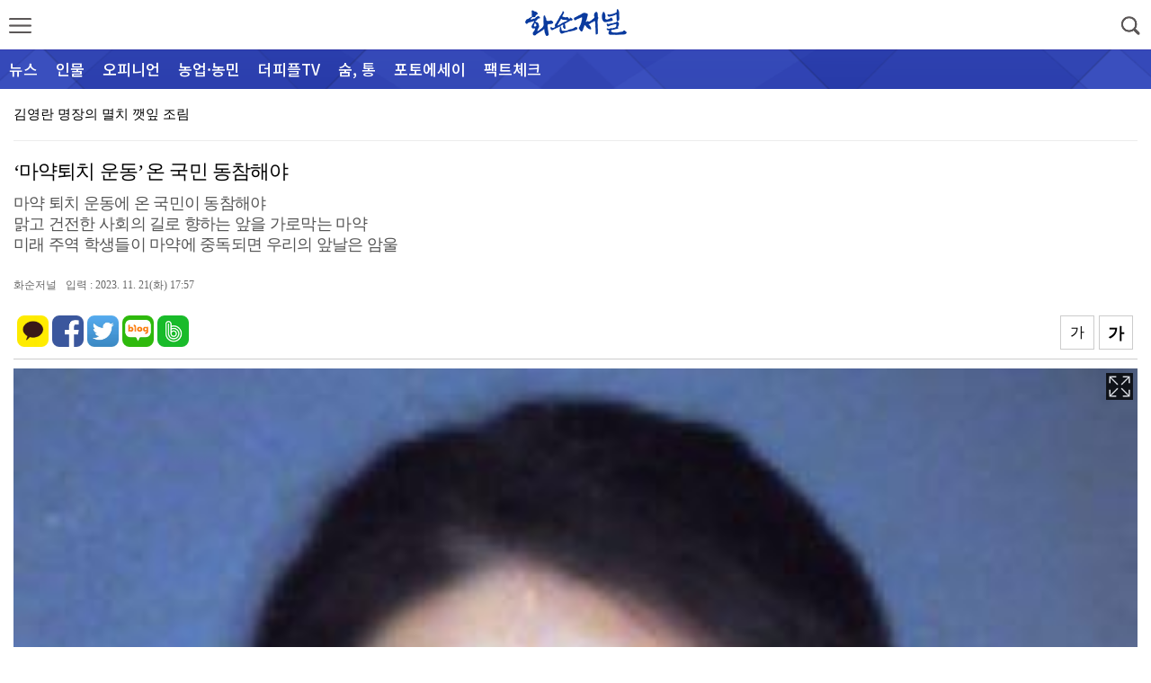

--- FILE ---
content_type: text/html
request_url: http://m.hsjn.co.kr/article.php?aid=1102676426
body_size: 9073
content:
<!DOCTYPE html>
<html lang="ko">
<head>
<HEAD>
<TITLE>화순저널</TITLE>
<meta http-equiv="X-UA-Compatible" content="IE=edge"> 
<meta http-equiv="Content-Type" content="text/html; charset=euc-kr">
<meta name="viewport" content="width=device-width, initial-scale=1.0, maximum-scale=2.0, minimum-scale=1.0, user-scalable=no, target-densitydpi=medium-dpi"/>
<link rel="apple-touch-icon" href="/img/icon4.png" />
<link rel="stylesheet" href="/include/chicnews.css?n=1769267684" type="text/css">
<link rel="stylesheet" href="/include/landscape.css" type="text/css" media="screen and (orientation: landscape)">
<link rel="stylesheet" href="/include/portrait.css" type="text/css" media="screen and (orientation: portrait)">
<link rel="stylesheet" href="/include/css.css?n=1769267684" type="text/css">
<link href="//maxcdn.bootstrapcdn.com/font-awesome/4.1.0/css/font-awesome.min.css" rel="stylesheet" />
<script src="https://ajax.googleapis.com/ajax/libs/jquery/2.1.3/jquery.min.js"></script>

<script type='text/javascript' src="/include/common.js?j=1"></script>
<script type='text/javascript' src='/include/swipe.js'></script>
<script language="JavaScript" src="/include/news.js?j=1"></script>

<script type="text/javascript" src="/include/slidebars.js"></script>
<script type="text/javascript" src="/include/jquery.flexslider.js"></script>
<script type="text/javascript" src="/include/jquery.vticker.min.js"></script>
<script type="text/javascript" src="/include/jquery.cookie.js"></script>
<script type="text/javascript" src="/include/imagesloaded.pkgd.min.js"></script>
<script type="text/javascript" src="/include/masonry.pkgd.min.js"></script>
<script type="text/javascript" defer src="/include/vendor_plugins.js"></script>
<script type="text/javascript" src="/include/sly.min.js"></script>
<meta property="og:title" content="‘마약퇴치 운동’ 온 국민 동참해야" />
<meta property="og:type" content="article" />
<meta property="og:article:author" content="화순저널" />
<meta property="og:regDate" content="20260125001444" />
<meta property="og:description" content="서울 학원가에서 학생들에게 마약 음료수를 나눠 주는 사건이 발생해 큰 충격을 주었다.

유흥가 전유물로 인식돼 온 마약이 차츰 농촌과 청소년층에게까지 확산되는 모습이다. 하지만 청소년을 직접 겨냥한 마약 살포는 …"/>
<meta property="og:image" content="http://www.hsjn.co.kr/upimages/gisaimg/202311/21_11026.jpg" />
<meta property="og:url" content="http://m.hsjn.co.kr/article.php?aid=1102676426" />

<meta property="dable:item_id" content="11026">
<meta property="dable:author" content="화순저널">
<meta property="article:section" content="기고">
<meta property="article:published_time" content="2023-11-21T17:57:32+09:00">



<meta name="description" content="뉴스, 인물, 소식, 팩트체크, 생활나눔, 문화예술, 포토에세이, 더피플TV, 화순저널"/>
</HEAD>
<BODY bgColor='#FFFFFF' style='margin:0px'>

<div id='wrap'>

	<!-- 헤더시작 -->
	<div id="header">
		<div class="subheader">
			<header>

				<li id='show_menu' class='show_menu' ><a href="#none"><img src="/menu/btn_menu.png" width="25" /></a></li>
				<!--  로고 변경 -->
				<h1><a href="/"><img src="/img/logo.png"></a></h1>
				<!--//  로고 변경 -->
			<li class="search_btn"> <img src="/menu/btn_search.png" id='seimg' width="25"/> </li>
			</header>
		</div>	
	</div>
<style>
fieldset, img { border: 0px; }

ol,ul { list-style: none; }
caption { text-align: left; }
q:before, q:after { content:''; }
abbr, acronym { border:0px; }
caption,legend { display: none; }

img { vertical-align: top; }

ol, ul { list-style: none; }



nav#menu { width: 250px; height:100%; zoom: 1; position: fixed;background: #FFFFFF; z-index: 1955591; top: 0; right: 0;}
nav#menu:after { content: ""; display: block; clear:both}
#menu_logo{text-align:center;margin-top:20px;border-bottom: 1px dotted #c7c7c7;padding-bottom:15px}
nav#menu ul { width: 250px; float: right; background: #FFFFFF; height: 100%; }
nav#menu ul .t_menu { border-bottom: 1px dotted #c7c7c7; float: left; width: 100%; }
nav#menu ul a { color: #222222;background: #FFFFFF; font-size: 16px; line-height: 100%; padding: 16px 0 16px 10%; display: block; background: url(/menu/menu_down.png) 90% center no-repeat; background-size: 14px 8px; }
nav#menu ul .on > a { background: url(/menu/menu_up.png) 90% center no-repeat;background-size: 14px 8px; }
nav#menu ul .submenu { padding: 0 10%; box-sizing: border-box;background: #F9F9F9; }
nav#menu ul .submenu li { border-top: 1px dotted #c7c7c7; }
nav#menu ul .submenu li:last-child { border-bottom: none }
nav#menu ul .submenu li a { color: #777777; padding: 14px 0 14px 18px; font-size: 16px; background: none; }
nav#menu ul .submenu li a:hover, nav#menu ul .submenu li a.on { color: #33b874; }
nav#menu ul .submenu .ls2 { letter-spacing: -1px; }
nav#menu ul .submenu .ls3 { letter-spacing: -1px;}
nav#menu .menus { width: 100%; height:100%; position: relative; }
nav#menu .menus:after{content:''; display:block; clear:both;}
.m_close { position: absolute; top: 0; left: 250px; }
.m_close img { width: 51px; height: 51px; }
nav#menu ul .submenu li .new { margin: 0 0 0 1px }
nav#menu ul .submenu li .new img { width: 15px; height: 15px; }
.menu_btn_box:last-child{margin-bottom:60px}


.q_site { width: 100%;height:55px;box-sizing: border-box;position:absolute;bottom:0;border-top:1px solid #ccc;background-color:#F7F7F7;z-index:999999999 }
.q_site #mailing {float:left;height:34px;width:110px;margin:8px 5px 0 10px;text-align:center;border-radius:8px;background-color:#4d91c8;font-size:16px;box-sizing: border-box; }
.q_site #jebo {float:left;height:34px;width:110px;margin:8px 10px 0 5px;text-align:center;border-radius:8px;background-color:#4d91c8;font-size:16px;box-sizing: border-box; }
.q_site a {display:block;color:#FFFFF;padding:8px;}
.q_site:after{display:block;visibility:hidden;clear:both;content:""}

.shadow_nav { position: fixed; top: 0; left: 0; z-index: 195559; width: 100%; height: 100%; background: url(/menu/wrap_bg.png) 0 0 repeat; display: none; }




#sc_wrapper{height:100%}
#scroller {
	position: absolute;
	z-index: 1;
	-webkit-tap-highlight-color: rgba(0,0,0,0);
	width: 100%;
	-webkit-transform: translateZ(0);
	-moz-transform: translateZ(0);
	-ms-transform: translateZ(0);
	-o-transform: translateZ(0);
	transform: translateZ(0);
	-webkit-touch-callout: none;
	-webkit-user-select: none;
	-moz-user-select: none;
	-ms-user-select: none;
	user-select: none;
	-webkit-text-size-adjust: none;
	-moz-text-size-adjust: none;
	-ms-text-size-adjust: none;
	-o-text-size-adjust: none;
	text-size-adjust: none;
}

</style>
 <script src="include/iscroll.js?k=1"></script>
 <nav id="menu" style="left: -250px;">
 <div id='menu_logo'><a href='/'><img src='/img/logo.png'></a></div>
	<a href="#none" class="m_close" style="display: none"><img src="/menu/btn_close.png" alt="" /></a>
	<div class="menus" id="sc_wrapper">
		<div id="scroller">
			<ul class="menu_btn_box">
				<li class="t_menu tm01">
					<a href="#none">뉴스</a>
					<ul class="submenu" style="display: none">
						<li><a href='/section.php?sid=2'>정치</a></li>
<li><a href='/section.php?sid=3'>경제</a></li>
<li><a href='/section.php?sid=4'>사회</a></li>
<li><a href='/section.php?sid=32'>건강·의료</a></li>
<li><a href='/section.php?sid=6'>교육</a></li>
<li><a href='/section.php?sid=7'>스포츠</a></li>
<li><a href='/section.php?sid=12'>전남도</a></li>
<li><a href='/section.php?sid=34'>소방서</a></li>
<li><a href='/section.php?sid=35'>동네방네</a></li>
<li><a href='/section.php?sid=36'>환경</a></li>
<li><a href='/section.php?sid=37'>여성·청년</a></li>
<li><a href='/section.php?sid=38'>문화</a></li>
<li><a href='/section.php?sid=43'>종교·영성</a></li>					</ul>
				</li>
				<li class="t_menu tm02">
					<a href="#none">인물</a>
					<ul class="submenu" style="display: none">
						<li><a href='/section.php?sid=8'>인터뷰</a></li>
<li><a href='/section.php?sid=33'>화순 현대사 인물전</a></li>					</ul>
				</li>
				<li class="t_menu tm08">
					<a href="#none">오피니언</a>
					<ul class="submenu" style="display: none">
						<li><a href='/section.php?sid=20'>칼럼</a></li>
<li><a href='/section.php?sid=41'>데스크칼럼</a></li>
<li><a href='/section.php?sid=21'>기고</a></li>
<li><a href='/section.php?sid=42'>화순사람들 협동조합</a></li>
<li><a href='/section.php?sid=44'>한광용 Generative New Media Art</a></li>					</ul>
				</li>
				<li class="t_menu tm08">
					<a href="#none">농업·농민</a>
					<ul class="submenu" style="display: none">
						<li><a href='/section.php?sid=29'>농업·농민</a></li>
<li><a href='/section.php?sid=31'>귀농·귀촌</a>					</ul>
				</li>

				<li class="t_menu tm08">
					<a href="/section.php?sid=22">더피플TV</a>
				</li>
				<li class="t_menu tm07">
					<a href="#none">숨, 통</a>
					<ul class="submenu" style="display: none">
						<li><a href='/section.php?sid=17'>영화</a></li>
<li><a href='/section.php?sid=18'>책</a></li>
<li><a href='/section.php?sid=30'>시와 삶</a></li>
<li><a href='/section.php?sid=39'>여행</a></li>
<li><a href='/section.php?sid=40'>요리</a></li>					</ul>
				</li>
				<li class="t_menu tm08">
					<a href="/section.php?sid=25">포토에세이</a>
				</li>

				<li class="t_menu tm03">
					<a href="/section.php?sid=10">팩트체크</a>
				</li>

			</ul>

		
		</div>

	</div>

</nav>
<div class="shadow_nav">&nbsp;</div>



<script src="http://cdnjs.cloudflare.com/ajax/libs/jquery-easing/1.3/jquery.easing.min.js"></script>

<script>

var memnu_check = false;
//메뉴클릭
$(".show_menu a img").click(function(){
	//$(".sv_photo").delay(1000).animate({right:"1px",opacity:"1"},800,"easeInQuad");

	$('#menu').animate({"left":"0"},300,'easeInQuint',function(){
		$('#wrap').css({
			'position':'fixed',
			'left':'0',
			'top':'0',
			'width':'100%',
		});

	});
	$('.m_close,.shadow_nav').show();
	myScroll = new IScroll('#sc_wrapper', {
		click: true
		,useTransform : false
	});
});


//메뉴닫기
$(".m_close, .shadow_nav").click(function(){

	$('#menu').animate({"left":"-250px"},300,'easeOutQuint');

	$('#wrap').css({
		'position':'relative',
		'left':'0',
		'top':'0',
		'height':'auto'
	});


	$('.m_close,.shadow_nav').hide();
	//$('.t_menu ul').slideUp(); //닫았다가 열어도 활성화
	$(".t_menu").removeClass('on');

	memnu_check = false;
});

//메뉴
$(".menu_btn_box li").click(function(){

	/* 이전 메뉴 버전 */

	var idx = $('.menu_btn_box .t_menu').index(this);
	//$('.t_menu ul').slideUp();
	$(".t_menu").removeClass('on');
	var $btn = $(".t_menu").eq(idx).find(".submenu")
	var $btn_on = $(".t_menu");
	if (!$btn.is(':animated')) {

		if($btn.css("display") == "block"){

			$('.t_menu ul').slideUp();

		} else {

			$('.t_menu ul').slideUp();
			$btn.slideDown(300,function(){
				sc_top = $('#scroller').css('top');
				setTimeout(function () {
					myScroll.refresh();
				}, 0);
			});
			$(".t_menu").eq(idx).addClass('on');

		}

	}

});


</script>

<style>
.frame { width:100%;height: 44px;line-height:44px; box-sizing:border-box;margin-bottom:5px;background:url('/img/gnb_bg5.png')no-repeat top center #2c40ae; }
.frame ul { list-style: none;margin: 0;padding: 0;height: 100%;width:100%  }
.frame ul li:first-child { margin-left:14px }
.frame ul li { float: left;height:100%; padding: 0 10px;text-align: center;cursor: pointer;box-sizing:border-box; }
.frame ul li a{ font-family:'Noto Sans KR';text-decoration:none;font-size:17px;color:#FFF;font-weight:500; }
.frame ul li.active2 { border-bottom:2px solid #FFF;box-sizing:border-box }
.frame ul li.active2 a{	color: #FFF; }
</style>


<div class="frame" id="cycleitems">
<ul>
<li><a href='/section.php?sid=100'>뉴스</a></li>
<li><a href='/section.php?sid=200'>인물</a></li>
<li><a href='/section.php?sid=600'>오피니언</a></li>
<li><a href="/section.php?sid=800">농업·농민</a></li>
<li><a href='/section.php?sid=22'>더피플TV</a></li>
<li><a href='/section.php?sid=500'>숨, 통</a></li>
<li><a href='/section.php?sid=25'>포토에세이</a></li>
<li><a href='/section.php?sid=10'>팩트체크</a></li>
</ul>

</div>

<script>

(function () {
var $frame = $('#cycleitems');
var on =$frame.find('.active2').index()-1;
$frame.sly({
	horizontal: 1,
	itemNav: 'basic',
	smart: 1,
	activateOn: 'click',
	mouseDragging: 1,
	touchDragging: 1,
	releaseSwing: 1,
	startAt:on,
	scrollBy: 1,
	speed: 300,
	elasticBounds: 1,
	easing: 'easeOutExpo',
	dragHandle: 1,
	dynamicHandle: 1,
	clickBar: 1,
});
}());
</script><script>
$(document).ready( function() {
	$(window).scroll( function() {
	if ( $( document ).scrollTop() > 60 ) {
		$('#cycleitems').addClass('jbFixed');
		$('#tmenu_left').removeClass('tmenu_left').addClass('leftfixed');
		$('#tmenu_right').removeClass('tmenu_right').addClass('rightfixed');
	} else {
		$('#cycleitems').removeClass('jbFixed');
		$('#tmenu_left').removeClass('leftfixed').addClass('tmenu_left');
		$('#tmenu_right').removeClass('rightfixed').addClass('tmenu_right');
	}

	if ( $( document ).scrollTop() > 132 ) {
		$("#gotop").fadeIn(); 
	}else{
		$("#gotop").fadeOut();
	}

	});


	$("#gotop").click(function(){ 
		$("html, body").animate({scrollTop:0},"fast(200)"); 
		return false;
	});


	$(".tmenu_right").click(function(){ 

	$('#menu').animate({"left":"0"},300,'easeInQuint',function(){
		$('#wrap').css({
			'position':'fixed',
			'left':'0',
			'top':'0',
			'width':'100%',
		});

	});
	$('.m_close,.shadow_nav').show();
	myScroll = new IScroll('#sc_wrapper', {
		click: true
		,useTransform : false
	});

	});


});
</script><style>
.live_news { position:relative; margin:10px 5px; width:calc(100% - 10px); height:37px; padding-left:10px; line-height:37px;box-sizing:border-box;}
.live_news a { color:#000; }
.live_news .all { position:absolute; top:0;left:10px;width:120px;font-size:16px;color:#0033cc }
.live_news #live_news_all { display:none; position:absolute; top:0; left:0; width:100%;background:#fff;padding:10px; border:1px solid #bebfc0;background-color:#fff0ed;z-index:80000;box-sizing:border-box;}
.live_news #live_news_all .close { position:absolute; top:13px; left:calc(100% - 30px); }
.live_news #live_news_all .tit { height:37px;font-size:18px;color:#cc0000; padding-left:8px; }


.live_news #live_news_all li { width:100%;padding:3px 5px;box-sizing:border-box;border-top:1px dotted #CCC;overflow:hidden;white-space:nowrap;text-overflow:ellipsis;-o-text-overflow:ellipsis;-moz-binding: url('ellipsis.xml#ellipsis');}
.live_news #live_news_all li a { font-size:15px;display:inline-block }

#live_news ul { height:37px;overflow:hidden; }
#live_news li { width:calc(100% - 30px);min-width: 10px;white-space:nowrap;text-overflow:ellipsis;-o-text-overflow:ellipsis;overflow:hidden;-moz-binding: url('ellipsis.xml#ellipsis'); }
#live_news li a{ font-size:15px; }
.sok li a { width:calc(100% - 5px);white-space:nowrap;text-overflow:ellipsis;-o-text-overflow:ellipsis;overflow:hidden;-moz-binding: url('ellipsis.xml#ellipsis'); }
</style>

<div class='live_news'>
	<script type="text/javascript">
	$(function(){
		$("#live_news").vTicker({ 
			speed: 300,
			pause: 3500,
			animation: 'fade',
			mousePause: true,
			showItems: 1
		});
	

	});



	</script>
	<div id="live_news">
	<ul>
<li><a href='/article.php?aid=1935957052' class=''> 김영란 명장의 멸치 깻잎 조림</a></li><li><a href='/article.php?aid=1935895442' class=''>김회수 ㈜포프리 대표, 『흔들리지 말고 나답게』 북콘서…</a></li><li><a href='/article.php?aid=1935760237' class=''>굿네이버스 전남북부지부, 화순서 ‘좋은이웃가게’ 현판 …</a></li><li><a href='/article.php?aid=1935697762' class=''>지승규 원장, 회복과 존엄이 머무는 치유의 정거장 ‘전…</a></li><li><a href='/article.php?aid=1935583289' class=''>겨울철 ‘블랙아이스(Black ice)’ 조심! 조심!</a></li><li><a href='/article.php?aid=1935434951' class=''>화순군, 주거부터 취업준비까지 구직 청년 지원</a></li><li><a href='/article.php?aid=1935316310' class=''>화순군, 2026년 지적재조사사업 주민설명회 개최</a></li><li><a href='/article.php?aid=1935274657' class=''>최은순 화순군 농업기술센터 소장 임명</a></li><li><a href='/article.php?aid=1935155062' class=''>[한광용 Generative New Media Art]…</a></li><li><a href='/article.php?aid=1935011668' class=''>화순팜, 병오년 설맞이 할인 이벤트 실시</a></li>		</ul>
	</div>
	</div><div id='read_frame' itemprop='articleBody'><div id='newstitle'>‘마약퇴치 운동’ 온 국민 동참해야</div><div id=rtitle2>마약 퇴치 운동에 온 국민이 동참해야<br />
맑고 건전한 사회의 길로 향하는 앞을 가로막는 마약<br />
미래 주역 학생들이 마약에 중독되면 우리의 앞날은 암울</div><div class='newstime'>화순저널<span>입력 : 2023. 11. 21(화) 17:57</span></div><div id='top_sns'><script src="//developers.kakao.com/sdk/js/kakao.min.js"></script>
<script type='text/javascript'>
var pTitl = $("meta[property='og:title']").attr("content");
var pDesc = $("meta[property='og:description']").attr("content");
var pImg = $("meta[property='og:image']:eq(0)").attr("content");

    Kakao.init('2bf632cf16bf5b8ad872e7467e93ace2');
    function sendLink() {
      Kakao.Link.sendDefault({
        objectType: 'feed',
        content: {
          title:pTitl,
          description:pDesc,
          imageUrl:pImg,
          link: {
            mobileWebUrl: 'http://m.hsjn.co.kr/article.php?aid=1102676426',
            webUrl: 'http://m.hsjn.co.kr/article.php?aid=1102676426'
          }
        },
        buttons: [
          {
            title: '기사보기',
            link: {
            mobileWebUrl: 'http://m.hsjn.co.kr/article.php?aid=1102676426',
            webUrl: 'http://m.hsjn.co.kr/article.php?aid=1102676426'
            }
          },
          {
            title: '홈페이지',
            link: {
            mobileWebUrl: 'http://m.hsjn.co.kr/',
            webUrl: 'http://www.hsjn.co.kr/'
            }
          }
        ]
      });
    }
</script>

<ul>
<li class='radius'><a href="http://band.us/plugin/share?body=%E2%80%98%EB%A7%88%EC%95%BD%ED%87%B4%EC%B9%98+%EC%9A%B4%EB%8F%99%E2%80%99+%EC%98%A8+%EA%B5%AD%EB%AF%BC+%EB%8F%99%EC%B0%B8%ED%95%B4%EC%95%BC%20http%3A%2F%2Fm.hsjn.co.kr%2Farticle.php%3Faid%3D1102676426" target="_blank"><img src="/sns/naverband.png" width='35' border="0" title="밴드"></a></li>
<li class='radius'><a href="http://share.naver.com/web/shareView.nhn?url=http%3A%2F%2Fm.hsjn.co.kr%2F%2Farticle.php%3Faid%3D1102676426&title=%E2%80%98%EB%A7%88%EC%95%BD%ED%87%B4%EC%B9%98+%EC%9A%B4%EB%8F%99%E2%80%99+%EC%98%A8+%EA%B5%AD%EB%AF%BC+%EB%8F%99%EC%B0%B8%ED%95%B4%EC%95%BC" title="네이버로 공유하기"  target="_blank"><img src='/sns/naver.png' width='35'></li>
<li class='radius'><a href="https://twitter.com/intent/tweet?text=%E2%80%98%EB%A7%88%EC%95%BD%ED%87%B4%EC%B9%98+%EC%9A%B4%EB%8F%99%E2%80%99+%EC%98%A8+%EA%B5%AD%EB%AF%BC+%EB%8F%99%EC%B0%B8%ED%95%B4%EC%95%BC http%3A%2F%2Fm.hsjn.co.kr%2Farticle.php%3Faid%3D1102676426" target="_blank"><img src="/sns/twitter.png" width='35' border="0" title="트위터"></a></li>
<li class='radius'><a href="http://www.facebook.com/sharer.php?u=http%3A%2F%2Fm.hsjn.co.kr%2Farticle.php%3Faid%3D1102676426" target="_blank"><img src="/sns/facebook.png" width='35' border="0" title="페이스북"></a></li>
<li class='radius'><a href="javascript:sendLink()"><img src='/sns/kakaotalk.png'  width='35' border='0'></a></li>
</ul>
<span id='fontBig' class='btn_fontsize'>가</span><span id='fontSmall' class='btn_fontsize'>가</span><div id='popup_font'></div></div><div style='margin-top:10px' class='zoom'><A href='/zoom_photo.php?img_url=http://www.hsjn.co.kr/upimages/gisaimg/202311/21_11026.jpg' target='_blank'><img src=http://www.hsjn.co.kr/upimages/gisaimg/202311/21_11026.jpg width='100%' border=0><span><img src='/img/zoom2.png'></span></a><div style='margin-top:2px;line-height:1.4em'><font color='#3522A4'>화순경찰서 112 상황실 정선영 경위</font></div></div><div class=jul>서울 학원가에서 학생들에게 마약 음료수를 나눠 주는 사건이 발생해 큰 충격을 주었다.<br />
<br />
유흥가 전유물로 인식돼 온 마약이 차츰 농촌과 청소년층에게까지 확산되는 모습이다. 하지만 청소년을 직접 겨냥한 마약 살포는 예상 밖이었다. 마약의 학원가 침투는 정말 놀라운 일이 아닐 수 없다. 한참 자라나고 공부해야 할 청소년들이다. 미래 주역인 학생들이 마약에 중독된다면 우리의 앞날은 암울할 뿐이다.<br />
<br />
마약은 이미 우리 사회 곳곳에 독버섯처럼 퍼져 있다고 봐도 과언이 아니다. 일단 마약에 한번 중독되면 복용자 본인과 한 가정이 파탄에 빠진다. 나아가 사회가 병들고 국가 존립마저 위태로워 질 수 있다. 마약은 이처럼 무서운 약물이기 때문에 손을 대서는 절대 안된다.<br />
<br />
지난 서울지역 학원가 ‘마약 음료수 사건’을 계기로 청소년 마약 예방 교육을 강화 해야 한다. 마약의 위험성을 알리는데 학생 교육은 일회성으로 끝나서는 안된다. 지속적인 교육을 통해 청소년들을 반드시 마약에서 지켜내야 한다.<br />
<br />
지금 우리는 마약으로 병든 사회에서 살고 있다. 맑고 건전한 사회의 길로 향하는 우리의 앞을 가로막는 마약이다. 이제 마약 퇴치 운동에 너와 내가 따로 없다. 마약 청정국의 지위를 회복할 때 까지 마약 퇴치 운동에 온 국민이 동참해야 한다.<br />
<br />
<기고 : 정선영><div id='giza'><span class='writer'>화순저널  <p>hsjn2004@naver.com</p></span></div></div><div id='sns_movie'><script src="//developers.kakao.com/sdk/js/kakao.min.js"></script>
<script type='text/javascript'>
var pTitl = $("meta[property='og:title']").attr("content");
var pDesc = $("meta[property='og:description']").attr("content");
var pImg = $("meta[property='og:image']:eq(0)").attr("content");

    Kakao.init('2bf632cf16bf5b8ad872e7467e93ace2');
    function sendLink() {
      Kakao.Link.sendDefault({
        objectType: 'feed',
        content: {
          title:pTitl,
          description:pDesc,
          imageUrl:pImg,
          link: {
            mobileWebUrl: 'http://m.hsjn.co.kr/article.php?aid=1102676426',
            webUrl: 'http://m.hsjn.co.kr/article.php?aid=1102676426'
          }
        },
        buttons: [
          {
            title: '기사보기',
            link: {
            mobileWebUrl: 'http://m.hsjn.co.kr/article.php?aid=1102676426',
            webUrl: 'http://m.hsjn.co.kr/article.php?aid=1102676426'
            }
          },
          {
            title: '홈페이지',
            link: {
            mobileWebUrl: 'http://m.hsjn.co.kr/',
            webUrl: 'http://www.hsjn.co.kr/'
            }
          }
        ]
      });
    }
</script>

<ul>
<li class='radius'><a href="http://band.us/plugin/share?body=%E2%80%98%EB%A7%88%EC%95%BD%ED%87%B4%EC%B9%98+%EC%9A%B4%EB%8F%99%E2%80%99+%EC%98%A8+%EA%B5%AD%EB%AF%BC+%EB%8F%99%EC%B0%B8%ED%95%B4%EC%95%BC%20http%3A%2F%2Fm.hsjn.co.kr%2Farticle.php%3Faid%3D1102676426" target="_blank"><img src="/sns/naverband.png" width='35' border="0" title="밴드"></a></li>
<li class='radius'><a href="http://share.naver.com/web/shareView.nhn?url=http%3A%2F%2Fm.hsjn.co.kr%2F%2Farticle.php%3Faid%3D1102676426&title=%E2%80%98%EB%A7%88%EC%95%BD%ED%87%B4%EC%B9%98+%EC%9A%B4%EB%8F%99%E2%80%99+%EC%98%A8+%EA%B5%AD%EB%AF%BC+%EB%8F%99%EC%B0%B8%ED%95%B4%EC%95%BC" title="네이버로 공유하기"  target="_blank"><img src='/sns/naver.png' width='35'></li>
<li class='radius'><a href="https://twitter.com/intent/tweet?text=%E2%80%98%EB%A7%88%EC%95%BD%ED%87%B4%EC%B9%98+%EC%9A%B4%EB%8F%99%E2%80%99+%EC%98%A8+%EA%B5%AD%EB%AF%BC+%EB%8F%99%EC%B0%B8%ED%95%B4%EC%95%BC http%3A%2F%2Fm.hsjn.co.kr%2Farticle.php%3Faid%3D1102676426" target="_blank"><img src="/sns/twitter.png" width='35' border="0" title="트위터"></a></li>
<li class='radius'><a href="http://www.facebook.com/sharer.php?u=http%3A%2F%2Fm.hsjn.co.kr%2Farticle.php%3Faid%3D1102676426" target="_blank"><img src="/sns/facebook.png" width='35' border="0" title="페이스북"></a></li>
<li class='radius'><a href="javascript:sendLink()"><img src='/sns/kakaotalk.png'  width='35' border='0'></a></li>
</ul>
</div></div><div id='dan1'><div class='section_list_ttl'></font> <font color='#222'>주요기사</font><span><a href='/section.php?section=21'>더보기</a></span></div>
<ul class='title_list'>
<li><a href='/article.php?aid=1935583289' class='ct'>겨울철 ‘블랙아이스(Black ice)’ 조심! 조심!</a></li><li><a href='/article.php?aid=1933525190' class='ct'>112신고는 위치가 정확해야</a></li><li><a href='/article.php?aid=1922499683' class='ct'>화순 제11경 환산정에서 세한도를 만나다</a></li><li><a href='/article.php?aid=1919074716' class='ct'>점장에서 사장이 된 ‘참고깃간 화순점’ 신은범 사장</a></li><li><a href='/article.php?aid=1904543629' class='ct'>위기의 순간, 찰나의 선택이 생명을 구한다</a></li><li><a href='/article.php?aid=1902527877' class='ct'>개인정보 유출 시대, 보안은 생활이 되어야 한다</a></li><li><a href='/article.php?aid=1902189991' class='ct'>‘블랙아이스(Black ice)’, 세심한 주의 필요</a></li><li><a href='/article.php?aid=1897764155' class='ct'>잊지 못할 ‘약산흑염소가든’ 이향심 사모님의 사랑</a></li><li><a href='/article.php?aid=1895723574' class='ct'>잊을 수 없는 ‘화순 나무와 숲 야학’ 박상범 선생님</a></li><li><a href='/article.php?aid=1892512765' class='ct'>건강관리를 잘 합시다!</a></li></ul>

<div class='garojul'></div>
<div style='height:20px'></div></div><div id='dan2'><style>
/* 뉴스 > 많이 본 뉴스, 댓글 많은 뉴스 */
.mbestClickNews {padding-top:40px;position:relative;overflow:hidden;}
.mbestClickNews h3 {width:calc(100% / 2);height:44px;line-height:38px;position:absolute;left:0;top:0;text-align:center;-webkit-box-sizing:border-box;box-sizing:border-box;-moz-box-sizing:border-box;background:#FFFFFF; z-index:88;}
.mbestClickNews h3:nth-of-type(1) { }
.mbestClickNews h3:nth-of-type(2) {left:calc(100% / 2) }

.mbestClickNews h3.on { box-sizing:border-box;}
.mbestClickNews h3.on a {color:#093a9e;border-bottom:4px solid #093a9e;box-sizing:border-box;font-size:17px }
.mbestClickNews h3 a {display:block;width:100%;height:44px;line-height:44px;font-size:14px;position:absolute;left:0;top:0;border-bottom:1px solid #093a9e;color:#4c4c4c;}
.mbestClickNews .p_box {clear:both;display:none;}
.mbestClickNews ol {clear:both;padding:0 10px }
.mbestClickNews ol li {padding-left:5px;border-bottom:1px solid #eeeeee;}
.mbestClickNews ol li a {display:block;font-family: 'Noto Sans KR';font-size:15px;height:37px;line-height:37px;padding:4px;letter-spacing:-0.35px;color:#101010;text-overflow:ellipsis;overflow:hidden;white-space:nowrap;}
.mbestClickNews ol li a em {color:#093a9e;font-weight:700;margin-right:8px;font-size:16px}
.mbestClickNews ol li:last-child { border:0 }
</style>


<div class="mbestClickNews">

<h3 class="on"><a href="#">실시간뉴스</a></h3>

<div class="p_box" style="display:block;">

<ol>
<li><a href='/article.php?aid=1935957052' class='ct'><em>1</em> 김영란 명장의 멸치 깻잎 조림</a></li><li><a href='/article.php?aid=1935895442' class='ct'><em>2</em>김회수 ㈜포프리 대표, 『흔들리지 말고 나답게』 북콘서트 개최 예정</a></li><li><a href='/article.php?aid=1935760237' class='ct'><em>3</em>굿네이버스 전남북부지부, 화순서 ‘좋은이웃가게’ 현판 전달식</a></li><li><a href='/article.php?aid=1935697762' class='ct'><em>4</em>지승규 원장, 회복과 존엄이 머무는 치유의 정거장 ‘전남제일요양병원’</a></li><li><a href='/article.php?aid=1935583289' class='ct'><em>5</em>겨울철 ‘블랙아이스(Black ice)’ 조심! 조심!</a></li><li><a href='/article.php?aid=1935434951' class='ct'><em>6</em>화순군, 주거부터 취업준비까지 구직 청년 지원</a></li><li><a href='/article.php?aid=1935316310' class='ct'><em>7</em>화순군, 2026년 지적재조사사업 주민설명회 개최</a></li><li><a href='/article.php?aid=1935274657' class='ct'><em>8</em>최은순 화순군 농업기술센터 소장 임명</a></li><li><a href='/article.php?aid=1935155062' class='ct'><em>9</em>[한광용 Generative New Media Art] 결빙된 침묵 속에</a></li><li><a href='/article.php?aid=1935011668' class='ct'><em>10</em>화순팜, 병오년 설맞이 할인 이벤트 실시</a></li></ol>

</div>

<h3><a href="#">많이 본 뉴스</a></h3>

<div class="p_box">

<ol>
<li><a href='/article.php?aid=1932254387' class='ct'><em>1</em>차기 화순군수 민주당 후보 적합도 윤영민 32.1%, 문행주 29.6%, 임지락 25%</a></li><li><a href='/article.php?aid=1933272053' class='ct'><em>2</em> 구복규 화순군수, 6·3 지선 불출마 선언</a></li><li><a href='/article.php?aid=1934536239' class='ct'><em>3</em>곽행호 화순군수 출마예정자, 성공한 현장과 경영의 경험 화순 군정에 바치고 싶습니다!</a></li><li><a href='/article.php?aid=1931574660' class='ct'><em>4</em>화순에서  몇 백만 원 노쇼 사기 발생!</a></li><li><a href='/article.php?aid=1931226682' class='ct'><em>5</em>화순공공도서관, 겨울 독서교실 「K-코드로 알아보는 생활 속 전통문화」종강</a></li><li><a href='/article.php?aid=1931095947' class='ct'><em>6</em>전남도, 청년기업 인증제도 신청하세요</a></li><li><a href='/article.php?aid=1931437756' class='ct'><em>7</em>이교철 5대 화순읍번영회 회장 무투표 당선!</a></li><li><a href='/article.php?aid=1933655240' class='ct'><em>8</em>구복규 군수, 화순읍 주민 의견, 미래 비전 삼아 화순 발전 시키겠다!</a></li><li><a href='/article.php?aid=1934711329' class='ct'><em>9</em>윤영민 화순군수 출마예정자, 구복규 군수의 큰 결단 엄중히 받아들이며 깊은 경의를 표한다</a></li><li><a href='/article.php?aid=1931385106' class='ct'><em>10</em>화순군, ‘2026년 군민과의 대화’ 순항</a></li></ol>

</div>
</div>


<script>
$(' .mbestClickNews > h3').click(function(){
$(' .mbestClickNews > h3').next(' .mbestClickNews > .p_box').hide(); 
$(' .mbestClickNews > h3').removeClass('on');
$(this).next(' .mbestClickNews > .p_box').show();
$(this).addClass('on');return false; });
</script><div class='garojul'></div></div><p class="sc1"><a href="javascript:history.go(-1)" class="btn">기사 목록</a></p>

<div id='home_go'><a href="http://www.hsjn.co.kr/?gopc=1" class="lk2">화순저널 PC버전</a></div>
<div id='gong10'></div>
<div id="copyright">Copyright &copy; 2020 화순저널. All Rights Reserverd.</div>

<div id='gotop' class='radius'><i class="fa fa-chevron-up" aria-hidden="true"></i></div>
<!-- 검색 -->
<div class="search_wrap">
	<form action="/result.php" name="tsearch" method="post" class="seach_form">
		<fieldset>
		<legend class="hide">검색 입력폼</legend>
		<input type="search" name="searchword" onfocus="movSearchWindow();" class="search_input" title="뉴스 검색어 입력"  placeholder='검색어 입력'>
		<button type="submit" class="search_btn">검색</button>
		</fieldset>
	</form>
</div>
<!-- //검색 -->


</div>
</body>
</html>

--- FILE ---
content_type: text/css
request_url: http://m.hsjn.co.kr/include/chicnews.css?n=1769267684
body_size: 6465
content:
@charset "euc-kr";
/* CSS Document */
@import url(//fonts.googleapis.com/earlyaccess/notosanskr.css);
body, p, h1, h2, h3, h4, h5, h6, ul, ol, li, dl, dt, dd, table, th, td, form, fieldset, legend, input, textarea, button, select {margin:0; padding:0; -webkit-text-size-adjust:none;}
body{background-color:#fff;font-size:14px;line-height:1.25em;color:#000;word-wrap:break-word;word-break:break-all; }

h2 {font-size:14px;font-family:'Noto Sans KR';}
ul, li, ol {list-style:none; margin:0;padding:0;}
img{border:none;}
a{color:#000;text-decoration:none;cursor:pointer;}
address{font-style:normal;}
.hid{visibility:hidden;overflow:hidden;position:absolute;left:-1000em;width:0;height:0;font-size:0;line-height:0;}
hr{display:none;}
input[type="text"]{-webkit-appearance:none;-webkit-border-radius:0;}
textarea{-webkit-appearance:none;-webkit-border-radius:0;}
fieldset {border:0px;}
html {-webkit-text-size-adjust:none}

#header {position:relative; height:55px; width:100%;}
#cont {position:relative; width:100%; margin-top:20px;}
.contbox{position:relative; clear:both; padding-bottom:10px; border-bottom:1px solid #ddd;}
.contbox.fsc{border:none;}
.contbox2{position:relative;clear:both;padding:0 10px 8px; margin-top:0px;}
.contbox3{position:relative;clear:both; margin-top:13px; }
.contbox2 .photo img{border:1px solid #d5d5d5; }
.contbox3 h2{margin-bottom:0.2em;padding:0.5em 0 0.2em;font-size:1em; padding-left:10px; border-bottom:1px solid #c5c5c5; padding-bottom:7px;}
.contbox3 .msp3 {position:relative; letter-spacing:0px; border-bottom:1px solid #ff8400; padding-bottom:6px; font-family:normal;}
.contbox3 h2 a{display:inline-block;margin:-0.3em 0;padding:0.3em 0;white-space:nowrap;}

.vdn {font-family:Verdana, Geneva, sans-serif}
.ad_32050 {width:100%; text-align:center}
.social {text-align:center;background:#f9f9f9; border-top:1px solid #d2d2d2; border-bottom:1px solid #d2d2d2; margin-top:10px}
.social  a{display:inline-block;width:19%;padding: 8px 0;}
.social  a img{vertical-align:middle;margin:0 3px 2px 0}

.sub{font-size:16px;}
.art_tit h2{font-size:1.25em;color:#333;line-height:1.25em; padding-left:10px;}
.btn_list{border:1px solid #666;text-align:center;margin:0 10px 10px 10px;background-color:#ebebeb; clear:both}
.btn_list a{display:block;padding:5px 0 5px 0;}
.src_date{font-size:0.76em;margin:5px 0 0 10px;color:#666;}
.ad_list li {font-weight:normal; font-size:14px; padding:3px;}
.ad_list li a {display:block;overflow:hidden;text-overflow:ellipsis;white-space:nowrap;}
.ad_pic {width:100%; clear:both; margin:20px auto; white-space:nowrap; overflow:hidden}
.ad_pic li {text-align:center; width:33%; float:left}
.ad_pic_txt {margin-top:5px; font-size:12px}
.art_txt {overflow:hidden;clear:both;padding:10px;line-height:24px;color:#333; font-size:16px;}


/* new */

.f_logo{padding:6px 0 0 0}
.logo .pd{padding:0 9px 0 7px}
.srch_btn{display:block;position:absolute;top:7px;right:10px;width:32px;height:32px;border:0;background:none;-webkit-appearance:none}

.blind{display:block;overflow:hidden;position:absolute;top:-1000em;left:0}
.top_comm{display:inline-block;overflow:hidden;padding:7px 0 0 2px}
.top_comm .box{width:132px;overflow:hidden}
.top_comm .box ul{overflow:hidden;height:32px}
.top_comm li{float:left}
.h1_logo{position:relative;display:inline-block;width:110px;padding-top:6px;vertical-align:top}
.view_social{padding:20px 0 30px;text-align:center;background:#fff;/*border-top:1px solid #e1e1e1*/}
.view_social a{display:inline-block}
.view_social a img{vertical-align:middle;margin:0 3px 0 0}
.tabc_h5{position:relative;width:auto;overflow:hidden;font-size:14px;line-height:17px;padding:10px 0 7px 10px;border-top:1px solid #acacac;border-bottom:1px solid #d4d4d4;background:#f3f4f5}
.tabc_h6{position:relative;width:auto;overflow:hidden;font-size:14px;line-height:17px;padding:8px 0 6px 10px;border-top:1px solid #acacac;border-bottom:1px solid #d4d4d4;background:#f3f4f5}
.hdline{position:relative;z-index:100;padding:5px 0 6px}
.hdline .flick_sh{position:relative;display:block;overflow:hidden}
.hdline .type4_1+.type4_1{border-top:1px solid #eaeaea}
.hdline .type4_1 a{position:relative;display:block;font-weight:bold;padding:8px 10px;font-size:15px;letter-spacing:-1px;line-height:19px;color:#222}
.hdline .type4_1.elip{overflow:hidden}
.tab4{overflow:hidden;position:relative;background:#f3f4f5}
.tab4_u{padding:0 11px;font-size:14px;border-top:1px solid #fff;border-bottom:1px solid #acacac;height:37px;line-height:32px;text-align:center;white-space:nowrap;letter-spacing:-1px}
.tab4_l{float:left;width:33.3%}
.tab4_p{float:left;width:33.3%;padding-top:6px}
.tab4_a{display:block;border-bottom:0;position:relative;font-weight:bold;color:#333}
.tab4_lon .tab4_a{z-index:10;height:32px;padding-top:1px;margin:5px -1px -1px;border:1px solid #acacac;border-bottom:0;border-top-left-radius:3px;border-top-right-radius:3px;background:#fff;line-height:32px;color:#ff6500}
.box2{position:relative;border-top:1px solid #e1e1e1}
.photo_slide{position:relative;padding:12px 0 6px 0;z-index:100}
.photo_slide .flick{height:138px}
.flick-container{clear:both}
.flick-panel{position:absolute;width:100%;height:100%}
ul.photo3{padding:0}
ul.photo3 li{float:left;width:33.3%;text-align:center}
ul.photo3 li a{display:block;overflow:hidden;position:relative;width:92px;margin:0 auto;font-size:12px;line-height:1.3;letter-spacing:-1px;color:#444;display:-webkit-box;overflow:hidden;word-break:break-all;text-overflow:ellipsis;-webkit-line-clamp:2;-webkit-box-orient:vertical}
ul.photo3 li a:visited{color:#444}
ul.photo3 li a img{display:block}
ul.photo3 li a+a{margin-top:8px}
.im_boder{display:block;position:absolute;top:0;left:0;z-index:98;border:1px solid rgba(0,0,0,.1);-webkit-box-sizing:border-box}
.im_boder.wid2{width:92px;height:92px}

.top_menu {background:#000; repeat-x 0 0; width:100%; height:35px; white-space:nowrap; overflow:hidden; text-align:center; margin:0 auto}
.top_menu_m {margin:0 auto;}
.top_menu_m li {float:left;width:16%}
.gutter {float:left;width:2%}

.top2 {position:relative;text-align:center; width:100%; margin-top:15px; margin-bottom:10px}
.top2_box {overflow:hidden;padding:0 20px;text-align:center;}

.top_img_list .top_left {position:relative;float:left;width:45%;text-align:center;margin-left:5%}
.top_img_list .top_right {position:relative;float:right;width:45%;text-align:center;margin-right:5%}
.top_img_list li a{display:block; width:100%}
.mask{position:absolute;filter:alpha(opacity=80);height:36px;background:#000;bottom:0;Opacity:0.8;display:block;width:136px;max-width:100%;overflow:hidden;left:50%;margin:0 auto 0 -68px;}
.mask1{position:absolute;filter:alpha(opacity=80);height:36px;background:#000;bottom:0;Opacity:0.8;display:block;width:136px;max-width:100%;overflow:hidden;left:55%;margin:0 auto 0 -68px;}
.mask2{position:absolute;filter:alpha(opacity=80);height:36px;background:#000;bottom:0;Opacity:0.8;display:block;width:136px;max-width:100%;overflow:hidden;left:45%;margin:0 auto 0 -68px;}
.pd1 {padding-left:10%}
.pd2 {padding-right:10%}
.mask_txt{line-height:1.2em;font-size:0.86em;color:#e9e9e9;display:block;padding:5px 5px 0 5px;width:131px;margin:0 auto;max-width:100%;overflow:hidden}
.bt_pre{position:absolute;top:85px;left:2px}
.bt_next{position:absolute;top:85px;right:2px}

.fashion_box{overflow:hidden;margin-top:20px; border-bottom:1px solid #d01963;padding-bottom:15px;}
.m_tit{margin-bottom:10px;margin-left:10px}
.m_tit2{color:#666}
.m_img_list li{float:left;width:50%;text-align:center}
.m_img_list li a{display:block; width:100%}
.m_txt{display:block;line-height:1.2em;font-size:0.86em;color:#666;width:96px;margin:5px auto 0;max-width:100%;overflow:hidden}
.beauty_box{overflow:hidden;margin-top:20px; border-bottom:1px solid #d01963;padding-bottom:15px;}
.img_b{border:1px solid #ededed}

.t_tit {margin:15px 10px 0 10px}
.news_box {width:100%; clear:both}
.news_box a {display:block }
.news_li, news_li a{display:block;overflow:hidden;}
.news_list {padding:10px}
.news_list li {border-bottom:1px solid #dfdfdf; padding:10px 0; background:url(http://img.mk.co.kr/sports/m/ic_arrwo_gray.gif) no-repeat right 15px; }
.news_list li a{ overflow:hidden;text-overflow:ellipsis;-o-text-overflow:ellipsis;}
.btn {width:100%; text-align:center; margin:10px 0; clear:both;}

.art_li3 li{position:relative;width:100%;border-bottom:1px solid #dfdfdf;}
.art_li3 li a{display:block;overflow:hidden;text-overflow:ellipsis;white-space:nowrap;padding-left:0.4em;line-height:1.75em;}
.art_li3 .link{display:block;position:relative;clear:both;padding:6px 10px 6px;}
.art_li3 span.source{color:#909090;font-size:0.85em;padding-left:5px;}

.art_lst3{float:left;width:64px;margin:4px 5px 10px 12px;text-align:center;font-size:0.86em;line-height:1.6em;text-align:center;letter-spacing:-1px;}
.art_lst3 a{display:block;overflow:hidden;}
.art_li3 li{position:relative;width:100%}
.art_li3 li a{display:block;overflow:hidden;text-overflow:ellipsis;white-space:nowrap;padding-left:0.4em;line-height:1.75em;}
.art_li3 .link{display:block;position:relative;clear:both;padding:6px 10px 6px;}
.art_li3 span.source{color:#909090;font-size:0.85em;padding-left:5px;}

.news_li_2{margin-top:20px;margin-bottom:20px}
.art_li4{margin-left:10px}
.art_li4 li{position:relative;width:100%;border-bottom:1px solid #dfdfdf;}

.art_li4 .link{display:block;position:relative;clear:both;padding:6px 10px 6px;}
.art_li4 span.source{color:#909090;font-size:0.85em;padding-left:5px;}
.en_btn {text-align:center;margin-top:10px;margin-bottom:20px}
.en_btn_pre {padding-right:5px}
.en_btn_next {padding-left:3px}
.en_btn_dot {padding-right:2px;}
.en_btn_dot img {margin-bottom:8px}

.f_list{overflow:hidden}
.f_ul{overflow:hidden;}
.f_ul li{overflow:hidden;padding:10px 0 10px 0;border-bottom:1px solid #ededed;}
.f_ul li a{display:block;width:100%;overflow:hidden;}
.list_thumb{float:left;display:block;margin-right:15px;border:1px solid #CCC}
.list_txt{display:block;line-height:19px;font-size:15px;padding-top:3px}
.btn_more{margin-top:15px;margin-bottom:5px;text-align:center}

.line{padding:0 10px; color:#e1e1e1}

.hot_box{overflow:hidden;margin-top:20px;border-top:1px solid #ededed;padding-top:15px}
.g_img_list{margin-top:10px}
.g_img_list li{float:left;width:33%;text-align:center}
.g_img_list li a{display:block; width:100%}
.h_txt{display:block;line-height:1.2em;font-size:0.75em;color:#666;margin-top:5px}

.gall_box{overflow:hidden;margin-top:20px;}
.g_img_list{margin-top:10px}
.g_img_list li{float:left;width:33%;text-align:center}
.g_img_list li a{display:block; width:100%}
.g_txt{display:block;line-height:1.2em;font-size:12px;color:#666;width:89px;margin:5px auto 20px;max-width:100%;overflow:hidden}

.contbox3{position:relative;clear:both;padding:0 10px 8px 10px; margin-top:0px;background:#262626}
.pic_box {text-align:center;padding-top:25px; padding-bottom:20px; width:100%}
.pic_box .no{color:#b01c58;font-weight:bold}
.contbox3 .bt_pre{position:absolute;top:180px;left:14px}
.contbox3 .bt_next{position:absolute;top:180px;right:14px}
.pic_tit{font-size:15px;color:#fff;font-weight:bold;text-align:left}
.pic_txt a{color:#fff;font-size:15px}
.pic_txt2 a{color:#aeaeae;text-decoration:underline;padding-left:7px}
.pic_img{margin-top:20px;margin-bottom:20px}


/* 사이트맵 */
#shadow {width:100%; height:100%; background:#000; opacity:0.70; filter:alpha(opacity=70); position:fixed; left:0; top:0; display:none;z-index:999998;}
#wrapper{position:relative; width:100%; height:100%; overflow:hidden;}
.ct_move{position:relative;left:0;right:0;width:100%;height:auto;overflow-y:auto;overflow-x:hidden;transition:all .5s;-webkit-transition:all .5s}
#menuList{position:absolute;right:-200px;top:0;bottom:0;width:199px;background-color:#262626;border-left:1px solid #282e3c;z-index:999999;display:none}
.menuList_tit{position:relative;display:block;padding:0 10px 0 10px;border-bottom:1px solid #3a404e;font-weight:bold;font-size:14px;height:39px;line-height:38px;color:#fff;background-color:#262626;overflow:hidden;text-overflow:ellipsis;white-space:nowrap}
.close {position:absolute;left:-40px;top:10px;color:#FFF}
.menuList_l{position:relative;overflow:hidden}
.menuList_l li.mn{border-bottom:1px solid #3a404e;background-color:#262626}
.menuList_l li.mn a{display:block;padding:0 10px 0 32px;height:35px;font-weight:bold;font-size:14px;line-height:34px;color:#fff;overflow:hidden;text-overflow:ellipsis;white-space:nowrap}
.menuList_l li ul li.submn{border-bottom:1px solid #525760;background-color:#343944}
.menuList_l li ul li.submn a{display:block;padding:0 10px 0 32px;height:35px;font-weight:normal;font-size:13px;line-height:34px;color:#ced0d5;overflow:hidden;text-overflow:ellipsis;white-space:nowrap}
.linkorg{color:#ff6500}

/* animation */
#menuList.Ani{right:0}
.ct_move.Ani{position:relative;display:block;left:-199px}
.showMenu{right:0}
.closeMenu{position:relative;display:block;left:-199px}
/* GNB 수정 */
.subheader{position:relative;height:86px;overflow:hidden;width:100%;}
.subheader h1{text-align:center;padding-top:10px;}
.subheader li.search_btn{ position:absolute;top:16px;right:10px;}
.subheader #show_menu { position:absolute;top:16px;left:10px;}
.submk_logo{float:left;height:30px;padding-top:16px;font-size:0;line-height:0;vertical-align:top}

.submk_service{float:left;padding-top:14px;font-size:0;line-height:0;vertical-align:top;margin-left:2px}
.link_relate{float:left;height:42px;margin-left:8px;font-weight:bold;font-size:15px;font-family:'Malgun Gothic','맑은 고딕',dotum,'돋움',Gulim,Helvetica,Apple-Gothic,sans-serif;line-height:53px;letter-spacing:-1px;color:#a4aab4;-webkit-text-shadow:0 1px 0 #0a1737;text-shadow:0 1px 0 #0a1737}
.link_relate{margin-right:7px}
.link_relate2{margin:0;padding-right:7px}
.link_relate2:after{float:left;height:14px;margin:20px 6px 0 0;border-left:1px solid #000;border-right:1px solid #52555b;content:''}
.srch_btn{display:block;position:absolute;top:10px;right:9px;width:32px;height:32px;border:0;background:none;-webkit-appearance:none}
.screen_out{display:block;overflow:hidden;position:absolute;left:-9999px;width:1px;height:1px;font-size:0;line-height:0;text-indent:-9999px}



/*copyright*/
#copyright{clear:both;margin-top:20px;padding:20px 0;text-align:center;font-size:14px;color:#FFFFFF;background:#888b8d;width:100% }


.jul{position:relative;width:100%;border-bottom:1px solid #dfdfdf;display:block;padding-bottom:30px }

#pages { text-align:center;margin-top:10px;}


.sch_bar {width:100%;height:40px;background:#fe2982; position:fixed;top:52px;z-index:100;display:none }
.sch_bar .searchs {padding:4px;overflow:hidden;text-align:center; }
.sch_bar .searchs input {float:left; height:30px; background:#fff;border:0px solid #fff }
.sch_bar .searchs .sc_btn {float:right;height:20px; padding:5px; color:#fff;background:#303030}



 .h3ttl {display:block;width:100%;height:32px;line-height:32px;font-size:15px;color:#9d9d9d;}

.more {
	padding-top:5px;font-size:13px;color:#1b1b1b;letter-spacing:-0.75px;float:right;
	background:url(../images/bullet_more.png) no-repeat right 50%;background-size:auto 15px;
}


.search_wrap {display:none; background-color:#111; padding:9px 13px; border-top:1px solid #000; position:fixed;top:52px;width:100%;box-sizing:border-box;}
.search_wrap fieldset {background-color:#fff; height:36px; border:2px solid #222; position:relative; overflow:hidden;}
.search_wrap input, .search_wrap button {border:0; font-family:inherit; font-size:1em;}
.search_wrap .search_input {padding:0 10px; width:100%; height:36px; -moz-appearance:none; -webkit-appearance:none; appearance:none;}
.search_wrap .search_btn {height:36px; background-color:#e94709; color:#fff; padding:0 20px; position:absolute; right:-2px; top:0; font-weight:bold;}


#read_frame { padding:15px; }

#top_news{font-family:'Noto Sans KR';font-weight:500;margin:20px 0 6px;font-size:18px;padding-left:10px;clear:both}

#home_go{ clear:both;text-align:center;background:#093a9e;margin:20px }
#home_go a{ padding:10px;display:block;color:#FFFFFF;}


.ellipsis{
  min-width: 10px;
  white-space:nowrap;
  text-overflow:ellipsis;  /* IE, Safari */
  -o-text-overflow:ellipsis;  /* Opera under 10.7 */
  overflow:hidden;   /* "overflow" value must be different from "visible" */
  -moz-binding: url('ellipsis.xml#ellipsis');
 }


#main_opinion { margin:20px 10px; box-sizing:border-box;overflow:hidden;border-top:1px solid #ECECEC;border-left:1px solid #ECECEC; }
#main_opinion li{ width:25%;text-align:center;padding:10px 0;float:left;border-right:1px solid #ECECEC;border-bottom:1px solid #ECECEC;box-sizing:border-box;background:#FFF }
#main_opinion li a { font-family:'Noto Sans KR';font-weight:500;color:#747474; }



#main_box { margin:20px 10px;;overflow:hidden;position:relative}
#main_box li{ float:left;width:calc(50% - 5px);margin-right:10px;box-sizing:border-box;margin-bottom:20px}
#main_box li:nth-child(2n+2) { margin-right:0}

#photobox{ position:relative}
#photobox img { width:100%;margin-bottom:5px }
#photobox p { position:absolute;left:0;bottom:0;padding:5px 7px;filter:alpha(opacity=80);Opacity:0.8;display:block;background:#000  }
#photobox a { color:#FFF;font-size:13px }

#sasel { margin-top:12px }
#sasel span { font-size:15px;font-weight:500;text-align:center;height:34px;width:40px;color:#ed1111;float:left;padding-top:5px;box-sizing:border-box; }
#sasel:after{content:"";display:block;clear:both;}

#headmain1 { margin-bottom:15px;padding:15px 0 0;border-top:2px solid #CCC;box-sizing:border-box}
#headmain1 p {  font-size:14px;color:#6d6c6c;line-height:1.4em;margin-top:12px;letter-spacing:0;text-align: justify;display:block;padding:0 10px }

#headmain2 { margin:10px 0;padding:10px 0;box-sizing:border-box}
#headmain2 p {  font-size:14px;line-height:1.4em;letter-spacing:0;color: ##6d6c6c;text-align: justify;margin-top:5px;display:block;padding:0 10px }
#headmain2 p a{ color: ##6d6c6c  }
a.headmain:link,a.headmain:visited {font-family:'Noto Sans KR';font-weight:500;font-size:18px;color:#222 }
a.headmain:hover {text-decoration:none;color:#cc0000}
a.headmain:active{ text-decoration:none}

.jung_banner { margin:20px 10px;box-sizing:border-box }
.jung_banner li { width:50%;float:left;padding:5px;box-sizing:border-box }
.jung_banner li img{ width:100% }
.jung_banner:after{content:"";display:block;clear:both;}

#desksseol {margin:30px 0 8px;font-size:18px;clear:both;padding:0 0 5px 10px;border-bottom:1px solid #CCC }
.opinion_banner { margin:0 0 30px;box-sizing:border-box;padding:0 20px }
.opinion_banner li { width:33%;float:left;padding:5px;box-sizing:border-box;text-align:center }
.opinion_banner li p { margin-top:7px;font-size:15px }
.opinion_banner li img{ width:100px;border-radius:50px }
.opinion_banner:after{content:"";display:block;clear:both;}


#main_photobox {margin:5px auto;position:relative }
#main_photobox img { width:100%;}
.bbox { width:100%;background:url("/img/main_bg.png") repeat-x;position:absolute;bottom:0;padding:10px 20px;box-sizing:border-box }
.bbox a{ font-family:'Noto Sans KR';color:#FFF;font-size:24px;line-height:1.3em;font-weight:500 }



.main_photo { margin:10px auto}
.main_photo li { width:33.3%;float:left;padding:5px;box-sizing:border-box }
.main_photo li img{ width:100%; }
.main_photo li a div { margin-top:5px;text-align:center;font-size:14px;overflow:hidden;height:2.2em }
.main_photo:after{content:"";display:block;clear:both;}



#hi_megazine {padding:15px;background:url('/img/enter_bg.png')}

.white_ttl { font-size:16px;color:#FFF;font-weight:bold }
.white_ttl span a { font-size:11px;float:right;color:#FFF; }

.hi_megazine { background:#FFF;padding:10px;margin-top:10px }
.hi_megazine li { width:33.3%;float:left;padding:5px;box-sizing:border-box }
.hi_megazine li img{ width:100% }
.hi_megazine li a div { margin-top:5px;text-align:center;font-size:14px;overflow:hidden;height:2.2em }
.hi_megazine:after{content:"";display:block;clear:both;}

.dot_jul { border-top:1px dotted #ECECEC;height:1px;overflow:hidden;clear:both;margin:15px auto 7px }

#main_head { margin:5px 0;text-align:center }
#main_head img { width:100%;}
#main_head dt {padding:10px 10px 0 }
#main_head dt a {font-family:'Noto Sans KR';color:#00a651;font-size:20px;font-weight:700;line-height:1.2em }
#main_head dd {padding:10px 10px 0;text-overflow: ellipsis;overflow: hidden;white-space: nowrap;  }
#main_head dd a{ color:#101010;font-size:13px;font-weight:300;  }
#main_head .relatem {padding:10px 10px 0;text-overflow: ellipsis;overflow: hidden;white-space: nowrap;  }
#main_head .relatem a { background-image: url('/img/r.gif');background-position:0 5px; background-repeat: no-repeat; padding-left: 18px;font-family:'Noto Sans KR';color:#101010;font-size:16px;font-weight:500;  }

.title_list { padding: 0 10px }
.title_list li { border-bottom:1px solid #eeeeee;padding:8px 0 8px 7px;text-overflow: ellipsis;overflow: hidden;white-space: nowrap;}
.title_list li:last-child { border-bottom:0  }
.title_list li a { font-family: 'Noto Sans KR';font-size:16px;font-weight:400;line-height:1.4em;letter-spacing:-0.35px;color:#101010;text-overflow: ellipsis;overflow: hidden;white-space: nowrap; }


#photo_list {list-style:none;}
#photo_list li {padding:7px 10px;border-bottom:1px solid #eaeaeb;}
#photo_list li img { width:100px;margin-right:20px;float:left;border:1px solid #ececec }
#photo_list li dt {font-family:'Noto Sans KR';font-size:17px;font-weight:400;line-height:1.4em;letter-spacing:-0.35px;color:#222222;float:left;width:calc(100% - 122px);padding-top:2px;text-overflow: ellipsis;overflow: hidden;white-space: nowrap; }
#photo_list li dd {font-family:'Noto Sans KR';font-size:12px;font-weight:300;line-height:1.4em;padding-top:4px;letter-spacing:-0.35px;color:#222222;float:left;width:calc(100% - 122px);text-overflow: ellipsis;overflow: hidden;height:34px }
#photo_list li a { color:#222222; }
#photo_list li:last-child { border-bottom:0}
#photo_list li:after {clear: both;content:'';display: block;height:0px;visibility: hidden;}

#photo_list .noimg a dt {font-family:'Noto Sans KR';font-size:16px;font-weight:400;line-height:1.4em;letter-spacing:-0.35px;width:100%;color:#101010;padding-top:2px;text-overflow: ellipsis;overflow: hidden;white-space: nowrap; }
#photo_list .noimg a dd {font-family:'Noto Sans KR';font-size:12px;font-weight:300;line-height:1.4em;padding-top:4px;letter-spacing:-0.35px;width:100%;color:#101010;text-overflow: ellipsis;overflow: hidden;height:34px }


#opinion_list {list-style:none;}
#opinion_list li {padding:7px 10px;border-bottom:1px solid #eaeaeb;}
#opinion_list li img { width:35%;float:left;border:1px solid #ececec }
#opinion_list li dt {font-family:'Noto Sans KR';font-size:18px;font-weight:400;line-height:1.5em;letter-spacing:-0.35px;color:#e94709;float:right;width:62%;  }
#opinion_list li dd {font-family:'Noto Sans KR';font-size:12px;font-weight:300;line-height:1.4em;padding-top:10px;letter-spacing:-0.35px;color:#101010;float:right;width:62%;text-overflow: ellipsis;overflow: hidden;height:51px }
#opinion_list li a { color:#101010; }
#opinion_list li:last-child { border-bottom:0}
#opinion_list li:after {clear: both;content:'';display: block;height:0px;visibility: hidden;}


#card_list {list-style:none;margin-top:10px}
#card_list li {padding:0;border:1px solid #eaeaeb;width:calc(50% - 5px);float:left;margin:0 10px 10px 0;box-sizing:border-box }
#card_list li:nth-child(2n+2) {margin-right:0}
#card_list li img { width:100%;border:1px solid #ececec }
#card_list li dt {padding:7px;font-family:'Noto Sans KR';font-size:14px;font-weight:300;line-height:1.4em;letter-spacing:-0.35px;color:#101010;text-overflow: ellipsis;overflow: hidden;height:2.8em }
#card_list li a { color:#101010; }
#card_list li:after {clear: both;content:'';display: block;height:0px;visibility: hidden;}


.sasel {padding: 0 10px 30px  }
.sasel li:after {clear: both;content:'';display: block;height:0px;visibility: hidden;}
.sasel li dt {font-family:'Noto Sans KR';font-size:16px;font-weight:500;line-height:1.4em;letter-spacing:-0.35px;color:#101010;padding-top:10px }
.sasel li dd {font-family:'Noto Sans KR';font-size:12px;font-weight:300;line-height:1.4em;padding:4px;letter-spacing:-0.35px;color:#101010  }


.msec_ttl { font-family:'Noto Sans KR';font-size:17px;color:#e94709;font-weight:500;padding:10px;margin-top:10px }
.msec_ttl span { font-family:'Noto Sans KR';font-size:12px;float:right;font-weight:normal }

#section_head {margin:10px 0 }
#section_head p {font-family:'Noto Sans KR';font-size:18px;font-weight:500;line-height:1.4em;letter-spacing:-0.35px;color:#101010;padding:10px;text-overflow: ellipsis;overflow: hidden; white-space: nowrap; }
#section_head img { width:100% }
#section_head dd {font-family:'Noto Sans KR';font-size:12px;font-weight:300;line-height:1.4em;padding:4px 10px;letter-spacing:-0.35px;color:#101010  }


.jugans { margin:0 auto }
.jugans li { padding:10px;border:1px solid #CCC;margin-bottom:5px;border-radius:10px }
.jugans li a {font-family:'Noto Sans KR';font-size:15px;font-weight:400;line-height:1.4em;letter-spacing:-0.35px;color:#101010;text-overflow: ellipsis;overflow: hidden; white-space: nowrap; }

.cal_ttl { margin-top:10px;padding:5px 0 5px;border-bottom:1px solid #ECECEC }
.cal_ttl dt { font-family:'Noto Sans KR';font-size:16px;font-weight:500;float:left;width:90% }
.cal_ttl dd { font-family:'Noto Sans KR';font-size:12px;font-weight:300;float:right;width:10%;text-align:right }

.cal_ttl:after{content:"";display:block;clear:both;}

#slit {list-style:none;}
#slit li {padding-left:10px;border-bottom:1px solid #eaeaeb;}
#slit li a {font-family: 'Noto Sans KR';display:block;font-size:20px;font-weight:400;height:46px;line-height:46px;letter-spacing:-0.35px;color:#101010;text-overflow:ellipsis;overflow:hidden;white-space:nowrap;}


.section_list_ttl { font-family:'Noto Sans KR';font-size:17px;color:#e94709;font-weight:500;padding:10px;margin-top:10px;border-bottom:2px solid #CCC }
.section_list_ttl span { font-family:'Noto Sans KR';font-size:12px;float:right;font-weight:normal }



.photo_frame { background:#3a3a3a;padding:6px 10px 26px}
#youtube { position: relative;clear:both;box-sizing:border-box;overflow:hidden }
#youtube li { padding:4px 10px 0 }
#youtube li img { margin-bottom:6px;width:100% }
#youtube li div { color:#FFF;text-overflow:ellipsis;overflow:hidden;white-space:nowrap  }

.sajin { padding:4px 10px 0 }
.sajin li img { margin-bottom:6px;width:100% }
.sajin a { color:#FFF;text-overflow:ellipsis;overflow:hidden;white-space:nowrap}

#ppager { width:50px;float:right;position:relative;padding: 0;margin:5px auto 0;list-style-type: none;text-align: center; }
#ppager li { display:inline-block;width:8px;height:8px;background-color: #838383;border-radius:4px;overflow:hidden;text-indent: -9999px; }
#ppager li a { text-decoration: none; display: block; }
#ppager li a.active, #jpager li a:hover { background-color: #dbdbdb; }




#today_photo { position: relative;clear:both;box-sizing:border-box;overflow:hidden }
#today_photo li { padding:4px 10px 0 }
#today_photo li img { margin-bottom:6px;width:100% }
#today_photo li div { color:#FFF;text-overflow:ellipsis;overflow:hidden;white-space:nowrap  }
#p2pager { width:80px;float:right;position:relative;padding: 0;margin:2px auto 0;list-style-type: none;text-align: center; }
#p2pager li { display:inline-block;width:8px;height:8px;background-color: #838383;border-radius:4px;overflow:hidden;text-indent: -9999px; }
#p2pager li a { text-decoration: none; display: block; }
#p2pager li a.active, #jpager li a:hover { background-color: #dbdbdb; }


.youtubeWrap { position:relative;width:100%;padding-bottom:56.25%;margin:10px 0 0 0 }
.youtubeWrap iframe { position:absolute;width:100%;height:100%; }
.youtubeWrap:after{content:"";display:block;clear:both;}


.hcTable { border-top: 1px solid #CCCCCC; border-left: 1px solid #CCCCCC; border-collapse: collapse; font-size:11px; font-family:돋움; width:190px; }
.hcTitle { padding-left:15px; padding-right:15px; }
.hcControlBar { font-size:13px; }
.hcTable th { background-color:#f0efec; padding:6px 0px 3px 0px; border-right: 1px solid #DDDDDD; border-bottom: 1px solid #CCCCCC; }
.hcTable td { padding:4px 5px 4px 5px; border-right: 1px solid #CCCCCC; border-bottom: 1px solid #CCCCCC; text-align:center; background-color:#FFFFFF; color:#626262; }
.hcPrev,.hcNext { cursor:pointer; }
.hcTable select { border: 1px; border-color: #C8C8C8; border-style: solid; background-color: white; font-size: 12px;
			 color: #6C6C6C; font-family: ??,Dotum, AppleGothic, sans-serif; }
.hcTable .mouseOver { background-color:#D9ECFF; cursor:arrow; }
.hcTable .hcSun { color:#FF0000; }
.hcTable .hcSat { color:#0080C0; }
.hcTable .selectDay { background-color:#FFC8E4; }
.hcPrev { border: 1px; border-color: #C8C8C8; border-style: solid; background-color: white; font-size: 12px; color: #6C6C6C; font-family: Dotum, AppleGothic, sans-serif; padding-top:4px; }
.hcNext { border: 1px; border-color: #C8C8C8; border-style: solid; background-color: white; font-size: 12px; color: #6C6C6C; font-family: Dotum, AppleGothic, sans-serif; padding-top:4px; }
.hcToday { border: 1px; border-color: #C8C8C8; border-style: solid; background-color: white; font-size: 12px; color: #6C6C6C; font-family: Dotum, AppleGothic, sans-serif; padding-top:4px; }
.hcToday { margin-right:25px; }
.hcTable .noSelect { background-color:#EAEAEA; }


.zoom {position:relative }
.zoom > a > span { position:absolute;right:5px;top:5px;display:block  }

--- FILE ---
content_type: text/css
request_url: http://m.hsjn.co.kr/include/css.css?n=1769267684
body_size: 4131
content:
body,p,h1,h2,h3,h4,h5,h6,ul,ol,li,dl,dt,dd,table,th,td,form,fieldset,legend,input,textarea,button{margin:0;padding:0;-webkit-text-size-adjust:none;}
body,input,textarea,select,table,button,code{font-size:14px;line-height:1.25em;}
body{position:relative;background-color:#FFFFFF;color:#000;word-wrap:break-word;word-break:break-all;}
.it,textarea{border:1px solid #bcbcbc;}
ul,ol{list-style:none;}
table{border-collapse:collapse;}
img,fieldset{border:0;}
a{color:#000;text-decoration:none;cursor:pointer;}
label{cursor:pointer;}
em,address{font-style:normal;}
.header {background:url(/img/logo_bg.gif);height:56px;overflow:hidden; }
.search {background:url(/img/search_bg.gif);height:56px;width:168px;overflow:hidden;float:right;padding:15px 0 0 5px; }
.hc{visibility:hidden;overflow:hidden;position:absolute;left:-1000em;width:0;height:0;font-size:0;line-height:0;}
.nc,hr{display:none !important;}
.vh{visibility:hidden}
.is{width:19px;height:19px;}
.fx{max-width:100%;}
.sd{color:#909090;}
.ds{background:#eee;}
.clrt{overflow:visible;position:absolute;z-index:1;width:31px;height:29px;margin:0;padding:0;border:none;background:url(http://static.naver.com/m/cm/im/clrt.gif) no-repeat 5px 50%;text-indent:-500em;cursor:pointer;}
.pl,
.pr{position:absolute;white-space:nowrap;}
.pl{top:4px;left:5px;}
.pr{top:4px;right:5px;}
#ct{clear:both;width:100%;background-color:#e6e6e6;text-align:center;}
#ct:after{content:"";display:block;clear:both;}

/*footer*/
.ft{clear:both;border-top:1px solid #dfe1e3;color:#d5d6d8;text-align:center;white-space:nowrap;}
.ft a{color:#666;}

.ft2 a{margin-top:10;display:inline-block;width:61px;height:28px;line-height:28px;background:#ddd url(/img/pc.gif);font-size:13px;letter-spacing:-1px;}
.ft2 a.lk2{width:58px;}
.ft2 a.lk3{width:111px;background-position:0 -98px;}



/*title*/
.h3{position:relative;width:100%;padding-bottom:10px;border-bottom:1px solid #d2d2d2;}
.h3 h2{padding:10px 10px 4px 10px;font-size:1.05em;}
.h3 .if{padding-left:10px;color:#909090;font-size:0.85em;}
.h3 .or{padding:0.6em 0 0 10px;color:#666;font-size:0.95em;}
.h3 .or a{color:#1172b6;}
.h32 h2,
.h33 h2{padding-right:77px;}
.h32 .bt3{position:absolute;right:10px;top:10px;}
.h33 .bt3{position:absolute;right:10px;bottom:10px;}
.h4{padding:0.7em 10px;border-top:1px dashed #dfdfdf;border-bottom:1px solid #d2d2d2;}
.h4 .bt2{margin-right:1em;}
.h5{position:relative;width:100%;padding:0.7em 0;border-bottom:2px solid #2b5eb0;white-space:nowrap;}
.h5 h2{display:inline;padding-left:10px;font-size:1.05em;}
.h5 h2 strong{color:#ed1b23;}
.h5 select{margin:-0.2em 0 -0.7em;vertical-align:top;font-size:0.95em;color:#000;}
.h5 .cn{color:#ed1b23;}
.h5 .r{position:absolute;right:10px;bottom:0.7em;font-size:0.95em;}
.h5 .mr{display:inline-block;margin-right:-10px;padding-right:1.8em;background:url(/img/arr.gif) no-repeat 100% 50%;color:#1172b6;text-indent:0;}
.h5 .if{color:#666;}
.h5 .if em{color:#ed1b23;}
.h52 select{margin:-0.1em 0 0 10px;}

/*list*/
.li1 li{position:relative;width:100%;border-bottom:1px solid #dfdfdf;}
.li1 .ct{display:block;position:relative;clear:both;padding:0.7em 10px 0.6em;}
.li1 .ct:after{content:"";display:block;clear:both;}
.li1 a.ct{padding:6px 31px 6px 10px;height:37px;line-height:37px;background:url(/img/arr.gif) no-repeat 100% 50%;etter-spacing:-0.35px;color:#101010;text-overflow:ellipsis;overflow:hidden;white-space:nowrap;}
.li1 .fl{float:left;margin-right:10px;}
.li1 .fl2{display:block;overflow:hidden;_float:left;_padding-right:1.85em;}
.li1 .fc{clear:both;}
.li1 .r1{position:absolute;right:31px;top:0.7em;text-align:right;white-space:nowrap;}
.li1 .ho{display:block;overflow:hidden;width:100%;text-overflow:ellipsis;white-space:nowrap;}
.li1 .ho2{display:block;margin-right:5.95em;}
.li1 a.ct .ho2{margin-right:4.5em;}
.li1 .ho3{display:block;margin-right:6.78em;}
.li1 .hn1{display:block;margin-right:3.2em;}
.li1 .hn2{display:block;margin-right:4.8em;}
.li1 .hn3{display:block;margin-right:7em;}

/*photo*/
.li2{overflow:hidden;width:100%;text-align:center;}
.li2 li{float:left;width:50%;text-align:center;font-size:0.95em;}
.li2 .ct{display:block;margin:0 0.2em;padding:5px;}
.li2 img{margin-bottom:3px;border:1px solid #c9c9c9;vertical-align:top;}
.li2 span{display:block;overflow:hidden;widtrh:80%;height:2.6em;margin:0 auto;text-align:center;}

/*photo*/
.li4{overflow:hidden;width:100%;}
.li4 li{float:left;width:33%;text-align:center;font-size:0.95em;}
.li4 .ct{display:block;margin:0 0.2em;padding:0.7em 0;}
.li4 img{margin-bottom:3px;border:1px solid #c9c9c9;vertical-align:top;}
.li4 span{display:block;overflow:hidden;width:90px;height:2.6em;margin:0 auto;text-align:left;}

.li3 li{position:relative;width:100%;border-bottom:1px solid #dfdfdf;}
.li3 .ct{display:block;position:relative;clear:both;padding:0.7em 0 0.6em 0;}
.li3 a{font-size:11pt;font-weight:bold;display:block;}
.li3 .ct:after{content:"";display:block;clear:both;}


/*ts*/
.ts{position:relative;z-index:2;width:100%;height:33px;background:#00529f url(/img/bg.gif) repeat-x 0 0;text-align:center;color:#fff;}
.ts a{color:#fff;}



/*ht*/
.thn{position:relative;width:100%;height:40px;border-bottom:1px solid #cccccc;border-top:1px solid #cccccc;text-align:center;color:#222222;background-color:#FFFFFF}
.nv1{padding:5px 2px 0;font-size:13pt;letter-spacing:-1px;}
.nv1 dd{float:left;text-align:center;color:#222222;}
.nv1 .f{background:none;}
.nv1 a{display:block;padding:5px 0;color:#222222;}
.nv1 .on a{color:#ff3399;font-weight:bold;}

.chn{position:relative;width:100%;height:33px;border-bottom:1px solid #cccccc;background:#eaeaea;text-align:center;color:#000;}
.nv3{padding:3px 2px 0;font-size:10pt;}
.nv3 dd{float:left;background:url(/img/bg.gif) no-repeat 0 -396px;text-align:center;font-weight:bold;}
.nv3 .f{background:none;}
.nv3 a{display:block;padding:5px 0}
.nv3 .on a{color:#06419b;font-weight:bold;border-bottom:2px solid #06419b;}

.sc1{padding:15px 10px 0;}
.btn{clear:both;width:98%; padding:5px;margin:10px 0 10px 0;display:inline-block;border:1px solid #bcbcbc;background:#f1f1f1 url(/img/bt.gif) repeat-x 0 0;vertical-align:middle;text-align:center;color:#666;letter-spacing:-1px;white-space:nowrap;}


.ttlt {font-size:10pt;font-weight:bold;}

#read_frame { padding: 0 15px 15px 15px; }
#newstitle {font-size:22px;line-height:1.3em;letter-spacing:-0.04em;padding-top:20px;border-top:1px solid #ECECEC}
#rtitle2 {font-size:18px;margin-top:10px;letter-spacing:-0.04em;line-height:1.3em;color:#555}

.jul {margin-top:9pt;font-size:18px;line-height:1.8em;color:#222;letter-spacing:-0.02em}
.btn_fontsize { float:right;width:38px;height:38px;line-height:1em;text-align:center;border:1px solid #ccc;margin-right:5px;background-color:#FFF;box-sizing:border-box}
.disabledsize {background-color:#CCC}
#fontBig { font-size:18px;font-weight:600;padding-top:10px }
#fontSmall { font-size:16px;font-weight:400;padding-top:10px }

#popup_font {display:none;position:absolute;top:30px;padding:20px;margin:10px;width:calc(100% - 60px);z-index:888;text-align:center;background-color:#000;color:#FFF}
.newstime { position:relative;margin:26px 0;font-size:12px;color:#666;line-height:1.3em }
.newstime span { padding-left:10px }

#newstime { position:relative;border-bottom:1px dotted #CCC;margin:26px 0;padding-bottom:10px}
#newstime:after{display:block;visibility:hidden;clear:both;content:""}


#giza { margin:30px 0;padding-left:10px; }
#giza .face { width:50px;float:left;margin-right:15px }
#giza .face img{ width:50px;height:50px;border-radius:25px;overflow:hidden;margin-top:-5px }
#giza .writer { font-size:20px;color:#000099}
#giza .writer a { font-size:16px;float:right;color:#0066cc}
#giza .writer p{ line-height:0.8em;margin-left:40px;color:#696969;font-size:13px}
#giza:after{display:block;visibility:hidden;clear:both;content:""}


#writer_title {padding:10px;border-bottom:1px solid #41c0fb;background-color:#eff9fd;height:50px}
#writer { font-size:22px;padding-top:10px;float:left}
#writer span img{ width:50px;height:50px;border-radius:25px;overflow:hidden;margin:-10px 10px 0 0 }
#writer p {line-height:0.8em;margin:-16px 0 0 62px;color:#696969;font-size:13px }
#writer_title .viewtype { float:right;margin-top:8px;padding:0}
#writer_title .viewtype li { float:left;margin-left:10px;padding:5px 5px 2px 5px;border:1px solid #8f8f8f;color:#8f8f8f;}

.ctxt td {font-family:tahoma; font-size:9pt; color:#555555;}

.summary {  font-size: 12px; line-height: 11pt;letter-spacing:0px; color:#333333;text-align: justify;}
#news_content { width:100%;padding:7px 7px 0 7px;box-sizing:border-box;}
#news_padding { padding:10px;text-align: justify;background:#FFFFFF;border:1px solid #dadada;border-radius:7px;box-sizing:border-box;}

.sbox{width:120px;height:26px;border:0px solid #FFFFFF;color:#000;}



a.byttl:link{ font-size: 16px; text-decoration:none;font-weight:bold;color:#000000}
a.byttl:visited{ font-size: 16px; text-decoration:none;font-weight:bold;color:#000000}
a.byttl:hover{ font-size: 16px; text-decoration:underline;font-weight:bold; color:#D82612}
a.byttl:active{ font-size: 16px; text-decoration:none;font-weight:bold; color:#EF3F23}

.h3ttl {display:block;width:100%;font-size:15px;color:#000000;}

#googleads { text-align:center;margin:10px 0 }

#section_title {padding:7px 10px;border-bottom:1px solid #8f8f8f;background-color:#F8F8F8;height:26px}
#secttl {margin-top:6px;padding-left:10px;font-size:18px;float:left;border-left:6px solid #8f8f8f;color:#808080 }
#section_title:after{display:block;visibility:hidden;clear:both;content:""}
#section_title .viewtype { float:right;margin:0;padding:0}
#section_title .viewtype li { float:left;margin-left:10px;padding:5px 5px 2px 5px;border:1px solid #8f8f8f;color:#8f8f8f;}


#section_ttl {padding:15px 0 5px 10px;font-family:'Noto Sans KR';font-size:18px;color:#4f4f4f;font-weight:500 }
.sec_ttl { color:#008cd6 }


#sec_title { background-color:#676d7b;padding:10px;color:#FFF;font-size:18px;}
.slideBox { overflow:hidden; margin-top:10px;padding:0 5px }
.slideBox span {clear:both;display:block;font-size:18px;color:#9c0909;border-bottom:1px solid #CCC;line-height:18px;padding-bottom:3px;margin-bottom:10px}


.sp_list {clear:both;margin:10px 0 0 0;padding:0;}
.sp_list li { border-top:1px solid #f5f5f5;font-size:15px;height:37px;line-height:37px;padding:4px;letter-spacing:-0.35px;color:#101010;margin:0 10px;letter-spacing:-0.35px;color:#101010;text-overflow:ellipsis;overflow:hidden;white-space:nowrap;}


.result {background-color:#111; padding:9px 13px; border-top:1px solid #000; width:100%;box-sizing:border-box;}
.result fieldset {background-color:#fff; height:36px; border:2px solid #222; position:relative; overflow:hidden;}
.result input, .result button {border:0; font-family:inherit; font-size:1em;}
.result .search_input {padding:0 10px; width:100%; height:36px; -moz-appearance:none; -webkit-appearance:none; appearance:none;}
.result .result_btn {height:36px; background-color:#009900; color:#fff; padding:0 20px; position:absolute; right:-2px; top:0; font-weight:bold;}


.jbFixed {position: fixed;top:0;z-index:288000}
.leftfixed {position: fixed;z-index:2990;left:0;top:0;width:20px;height:40px;}
.rightfixed {position: fixed;z-index:2990;right:0;top:0;width:60px;height:40px;}



#sil_ttl{font-size:18px;color:#ffff00;text-align:center;font-weight:bold;padding:7px 0;background:url('/img/sns_bg.png')repeat-x;box-sizing:border-box;margin-bottom:10px }
#sil_ttl:after{content:"";display:block;clear:both;}

.ellipsis{
  min-width: 10px;
  white-space:nowrap;
  text-overflow:ellipsis;  /* IE, Safari */
  -o-text-overflow:ellipsis;  /* Opera under 10.7 */
  overflow:hidden;   /* "overflow" value must be different from "visible" */ 
  -moz-binding: url('ellipsis.xml#ellipsis');
 }


#search_ttl { padding: 10px 0 10px;text-align:center;border:1px solid #ccc;box-sizing:border-box; }

#search_list {overflow:hidden;width:100%;text-align:center;padding:0 10px;box-sizing:border-box;margin-top:20px;}
#search_list li{width:calc(100%/2 - 5px);float:left;margin-bottom:10px;box-sizing:border-box;}
#search_list li:nth-child(odd) {margin-right:10px; }
#search_list li:nth-child(even) {margin-right:0; }
#search_list li img {border:1px solid #c9c9c9;vertical-align:top;box-sizing:border-box;}
#search_list .ct{display:block;position:relative;clear:both;}
#search_list .ct:after{content:"";display:block;clear:both;}
#search_list li span{position:absolute;background:url(/img/bbg.png);color:#FFFFFF;height:50px;box-sizing:border-box;padding:25px 10px 0 10px;display:block;width:100%;bottom:0;text-align:center;white-space:nowrap;text-overflow:ellipsis;-o-text-overflow:ellipsis;overflow:hidden; -moz-binding: url('ellipsis.xml#ellipsis');}

.mt10 {margin-top:10px;}
.mt20 {margin-top:20px;}
.mt30 {margin-top:30px;}

.garojul { background:#eeeeee;height:5px;overflow:hidden;clear:both }


#page_list {margin:10px 10px;padding-top:8px;text-align:center;display:block;box-sizing:border-box; }
#page_list li { margin-right:8px;border:1px solid #CCC;display:inline-block;width:35px;height:35px;background-color:#F4F4F4;box-sizing:border-box;font-size:16px;border-radius:10px; }
#page_list a { color:#777777;display:block;padding:8px 0;box-sizing:border-box }
#page_list .pon{ border:1px solid #0095da;background-color:#FFFFFF;color:#0095da }
#page_list:after{content:"";display:block;clear:both;}

#gotop {position: fixed;bottom:15px;right:15px;display:none;background-color:#bfbfbf;color:#FFF;padding-top:10px;text-align:center;height:40px;width:40px;border-radius:10px;box-sizing:border-box;z-index:999999999 }

#sns_movie{text-align:center;width:100%;display:block;box-sizing:border-box;margin:20px 0 30px }
#sns_movie ul { margin:10px auto;box-sizing:border-box;display:table; }
#sns_movie li { float:right;margin-left:8px;display:block;border-radius:8px;overflow:hidden }
#sns_movie:after{content:"";display:block;clear:both;}


#top_sns { margin-bottom:10px;border-bottom:1px solid #CCC;padding-bottom:10px }
#top_sns ul { float:left }
#top_sns li { float:right;margin-left:4px;display:block;border-radius:8px;overflow:hidden }
#top_sns:after{content:"";display:block;clear:both;}


#intro { position:fixed; top:0;left:0; z-index:10;width:100%;height:100%;background-color:#fcbda6;text-align:center; display: table;}
#intro span { display: table-cell;vertical-align: middle;color:#FFF;font-weight:bold}

.listOn { color:#ff9933; }
.listOn2 { color:#0033ff; border:1px solid #0033ff }
.listDetail li{position:relative;width:100%;border-bottom:1px solid #dfdfdf;display:block;}
.listDetail .ct{display:block;position:relative;clear:both;padding:18px 5px;}
.listDetail .sectitle{font-size:17px;line-height:1.3em;display:block;letter-spacing:-1px;margin-bottom:5px;text-overflow:ellipsis;overflow:hidden;white-space:nowrap}
.listDetail img {float:left;margin-right:10px;width:100px}
.listDetail .ptitle{display:none}
.listDetail .ttitle{display:none}
.listDetail .psummary{display:none}
.listDetail .summary{font-size:12px; line-height:1.4em;letter-spacing:0px; color:#6d6c6c;text-align: justify;margin-top:5px;}
.listDetail .ct:after{content:"";display:block;clear:both;}


.listTitle li{position:relative;width:100%;border-bottom:1px solid #dfdfdf;display:block;}
.listTitle .ct{display:block;position:relative;clear:both;padding:18px 5px;}
.listTitle .sectitle{font-size:17px;display:block;letter-spacing:-1px;}
.listTitle a.ct{padding:6px 31px 6px 10px;height:37px;line-height:37px;background:url(/img/arr.gif) no-repeat 100% 50%;letter-spacing:-0.35px;color:#101010;text-overflow:ellipsis;overflow:hidden;white-space:nowrap;}
.listTitle p {display:none}
.listTitle img {display:none}
.listTitle .ptitle{display:none}
.listTitle .ttitle{display:none}
.listTitle .ct:after{content:"";display:block;clear:both;}

.listPhoto li{position:relative;width:calc(100% / 2 - 5px);display:block;box-sizing:border-box;float:left;border:1px solid #dfdfdf;margin:0 0 10px 0;padding:10px;border-radius:5px;overflow:hidden}
.listPhoto .photo{position:relative;width:calc(100% / 2 - 5px);background-color:#F9F9F9;display:block;box-sizing:border-box;float:left;border:1px solid #dfdfdf;margin:0 0 10px 0;padding:10px;border-radius:5px;overflow:hidden}
.listPhoto .text{position:relative;width:calc(100% / 2 - 5px);background-color:#eff9fd;display:block;box-sizing:border-box;float:left;border:1px solid #dfdfdf;margin:0 0 10px 0;padding:10px;border-radius:5px;overflow:hidden}
.listPhoto li:nth-of-type(1) { margin-top:10px}
.listPhoto li:nth-of-type(2) { margin-top:10px}
.listPhoto .ct{display:block;position:relative;clear:both;padding:0;}
.listPhoto .sectitle{display:none;height:0}
.listPhoto .summary {display:none}
.listPhoto .psummary {margin-top:5px;color:#333;border-top:1px dotted #CCC;padding-top:7px}
.listPhoto img {width:100%;margin-bottom:5px;clear:both}
.listPhoto .ttitle{font-size:17px;display:block;letter-spacing:-1px;line-height:1.2em;}
.listPhoto .ptitle{font-size:15px;display:block;letter-spacing:-1px;line-height:1.2em;}
.listPhoto .ct:after{content:"";display:block;clear:both;}
.listPhoto:after{content:"";display:block;clear:both;}

.jebo {width:100%;border:1px solid #CCC;padding:5px;box-sizing:border-box;}
.jebotel {width:30%;border:1px solid #CCC;padding:5px;box-sizing:border-box;}

#banner {text-align:center;margin:2px 0;clear:both}

--- FILE ---
content_type: application/javascript
request_url: http://m.hsjn.co.kr/include/swipe.js
body_size: 2619
content:
/*
 * Swipe 1.0
 *
 * Brad Birdsall, Prime
 * Copyright 2011, Licensed GPL & MIT
 *
*/

;window.Swipe = function(element, options) {

  // return immediately if element doesn't exist
  if (!element) return null;

  var _this = this;

  // retreive options
  this.options = options || {};
  this.index = this.options.startSlide || 0;
  this.speed = this.options.speed || 300;
  this.callback = this.options.callback || function() {};
  this.delay = this.options.auto || 0;
  this.inner_width = this.options.inner_width || 0; // 안쪽 길이를 임의로 지정할 수 있음

  // reference dom elements
  this.container = element;
  this.element = this.container.children[0]; // the slide pane

  // static css
  this.container.style.overflow = 'hidden';
  this.element.style.listStyle = 'none';
  this.element.style.margin = 0;

  // trigger slider initialization
  this.setup();

  // begin auto slideshow
  this.begin();

  // add event listeners
  if (this.element.addEventListener) {
    this.element.addEventListener('touchstart', this, false);
    this.element.addEventListener('touchmove', this, false);
    this.element.addEventListener('touchend', this, false);
    this.element.addEventListener('touchcancel', this, false);
    this.element.addEventListener('webkitTransitionEnd', this, false);
    this.element.addEventListener('msTransitionEnd', this, false);
    this.element.addEventListener('oTransitionEnd', this, false);
    this.element.addEventListener('transitionend', this, false);
    window.addEventListener('resize', this, false);
  }

};

Swipe.prototype = {

  setup: function() {

    // get and measure amt of slides
    this.slides = this.element.children;
    this.length = this.slides.length;

    // return immediately if their are less than two slides
    if (this.length < 2) return null;

    // determine width of each slide
    this.width = Math.ceil(("getBoundingClientRect" in this.container) ? this.container.getBoundingClientRect().width : this.container.offsetWidth);

    // Fix width for Android WebView (i.e. PhoneGap) 
    if (this.width === 0 && typeof window.getComputedStyle === 'function') {
      this.width = window.getComputedStyle(this.container, null).width.replace('px','');
    }

    // return immediately if measurement fails
    if (!this.width) return null;

    // hide slider element but keep positioning during setup
    var origVisibility = this.container.style.visibility;
    this.container.style.visibility = 'hidden';

    // dynamic css
    this.element.style.width = Math.ceil(this.slides.length * this.width) + 'px';
    var index = this.slides.length;
    while (index--) {
      var el = this.slides[index];
	  if(el.children[0] !=null || el.children[0]!=''){
		  el.children[0].style.width=(this.width-this.inner_width) + 'px';
	  }
	
      el.style.width = this.width + 'px';
      el.style.display = 'table-cell';
      el.style.verticalAlign = 'top';
    }

    // set start position and force translate to remove initial flickering
    this.slide(this.index, 0); 

    // restore the visibility of the slider element
    this.container.style.visibility = origVisibility;

  },

  slide: function(index, duration) {

    var style = this.element.style;

    // fallback to default speed
    if (duration == undefined) {
        duration = this.speed;
    }

    // set duration speed (0 represents 1-to-1 scrolling)
    style.webkitTransitionDuration = style.MozTransitionDuration = style.msTransitionDuration = style.OTransitionDuration = style.transitionDuration = duration + 'ms';

    // translate to given index position
    style.MozTransform = style.webkitTransform = 'translate3d(' + -(index * this.width) + 'px,0,0)';
    style.msTransform = style.OTransform = 'translateX(' + -(index * this.width) + 'px)';

    // set new index to allow for expression arguments
    this.index = index;

  },

  getPos: function() {
    
    // return current index position
    return this.index;

  },

  prev: function(delay) {

    // cancel next scheduled automatic transition, if any
    this.delay = delay || 0;
    clearTimeout(this.interval);

    if (this.index) this.slide(this.index-1, this.speed); // if not at first slide
    else this.slide(this.length - 1, this.speed); //if first slide return to end

  },

  next: function(delay) {

    // cancel next scheduled automatic transition, if any
    this.delay = delay || 0;
    clearTimeout(this.interval);

    if (this.index < this.length - 1) this.slide(this.index+1, this.speed); // if not last slide
    else this.slide(0, this.speed); //if last slide return to start

  },

  begin: function() {

    var _this = this;

    this.interval = (this.delay)
      ? setTimeout(function() { 
        _this.next(_this.delay);
      }, this.delay)
      : 0;
  
  },
  
  stop: function() {
    this.delay = 0;
    clearTimeout(this.interval);
  },
  
  resume: function() {
    this.delay = this.options.auto || 0;
    this.begin();
  },

  handleEvent: function(e) {
    switch (e.type) {
      case 'touchstart': this.onTouchStart(e); break;
      case 'touchmove': this.onTouchMove(e); break;
      case 'touchcancel' :
      case 'touchend': this.onTouchEnd(e); break;
      case 'webkitTransitionEnd':
      case 'msTransitionEnd':
      case 'oTransitionEnd':
      case 'transitionend': this.transitionEnd(e); break;
      case 'resize': this.setup(); break;
    }
  },

  transitionEnd: function(e) {
    
    if (this.delay) this.begin();

    this.callback(e, this.index, this.slides[this.index]);

  },

  onTouchStart: function(e) {
    
    this.start = {

      // get touch coordinates for delta calculations in onTouchMove
      pageX: e.touches[0].pageX,
      pageY: e.touches[0].pageY,

      // set initial timestamp of touch sequence
      time: Number( new Date() )

    };

    // used for testing first onTouchMove event
    this.isScrolling = undefined;
    
    // reset deltaX
    this.deltaX = 0;

    // set transition time to 0 for 1-to-1 touch movement
    this.element.style.MozTransitionDuration = this.element.style.webkitTransitionDuration = 0;
    
    e.stopPropagation();
  },

  onTouchMove: function(e) {

    // ensure swiping with one touch and not pinching
    if(e.touches.length > 1 || e.scale && e.scale !== 1) return;

    this.deltaX = e.touches[0].pageX - this.start.pageX;

    // determine if scrolling test has run - one time test
    if ( typeof this.isScrolling == 'undefined') {
      this.isScrolling = !!( this.isScrolling || Math.abs(this.deltaX) < Math.abs(e.touches[0].pageY - this.start.pageY) );
    }

    // if user is not trying to scroll vertically
    if (!this.isScrolling) {

      // prevent native scrolling 
      e.preventDefault();

      // cancel slideshow
      clearTimeout(this.interval);

      // increase resistance if first or last slide
      this.deltaX = 
        this.deltaX / 
          ( (!this.index && this.deltaX > 0               // if first slide and sliding left
            || this.index == this.length - 1              // or if last slide and sliding right
            && this.deltaX < 0                            // and if sliding at all
          ) ?                      
          ( Math.abs(this.deltaX) / this.width + 1 )      // determine resistance level
          : 1 );                                          // no resistance if false
      
      // translate immediately 1-to-1
      this.element.style.MozTransform = this.element.style.webkitTransform = 'translate3d(' + (this.deltaX - this.index * this.width) + 'px,0,0)';
      
      e.stopPropagation();
    }

  },

  onTouchEnd: function(e) {

    // determine if slide attempt triggers next/prev slide
    var isValidSlide = 
          Number(new Date()) - this.start.time < 250      // if slide duration is less than 250ms
          && Math.abs(this.deltaX) > 20                   // and if slide amt is greater than 20px
          || Math.abs(this.deltaX) > this.width/2,        // or if slide amt is greater than half the width

    // determine if slide attempt is past start and end
        isPastBounds = 
          !this.index && this.deltaX > 0                          // if first slide and slide amt is greater than 0
          || this.index == this.length - 1 && this.deltaX < 0;    // or if last slide and slide amt is less than 0

    // if not scrolling vertically
    if (!this.isScrolling) {

      // call slide function with slide end value based on isValidSlide and isPastBounds tests
      this.slide( this.index + ( isValidSlide && !isPastBounds ? (this.deltaX < 0 ? 1 : -1) : 0 ), this.speed );

    }
    
    e.stopPropagation();
  }

};